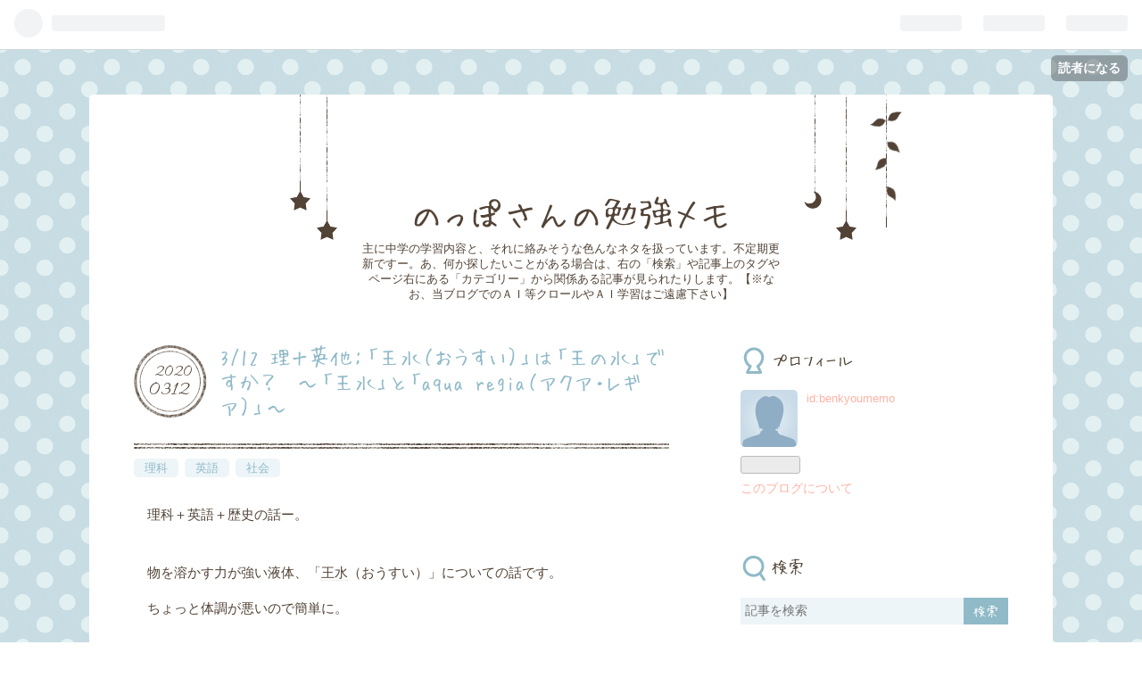

--- FILE ---
content_type: text/html; charset=utf-8
request_url: https://benkyoumemo.hatenablog.com/entry/2020/03/12/3/12_%E7%90%86%EF%BC%8B%E8%8B%B1%E4%BB%96%EF%BC%9A%E3%80%8C%E7%8E%8B%E6%B0%B4%EF%BC%88%E3%81%8A%E3%81%86%E3%81%99%E3%81%84%EF%BC%89%E3%80%8D%E3%81%AF%E3%80%8C%E7%8E%8B%E3%81%AE%E6%B0%B4%E3%80%8D
body_size: 14056
content:
<!DOCTYPE html>
<html
  lang="ja"

data-admin-domain="//blog.hatena.ne.jp"
data-admin-origin="https://blog.hatena.ne.jp"
data-author="benkyoumemo"
data-avail-langs="ja en"
data-blog="benkyoumemo.hatenablog.com"
data-blog-host="benkyoumemo.hatenablog.com"
data-blog-is-public="1"
data-blog-name="のっぽさんの勉強メモ"
data-blog-owner="benkyoumemo"
data-blog-show-ads="1"
data-blog-show-sleeping-ads=""
data-blog-uri="https://benkyoumemo.hatenablog.com/"
data-blog-uuid="6653586347146971904"
data-blogs-uri-base="https://benkyoumemo.hatenablog.com"
data-brand="hatenablog"
data-data-layer="{&quot;hatenablog&quot;:{&quot;admin&quot;:{},&quot;analytics&quot;:{&quot;brand_property_id&quot;:&quot;&quot;,&quot;measurement_id&quot;:&quot;&quot;,&quot;non_sampling_property_id&quot;:&quot;&quot;,&quot;property_id&quot;:&quot;&quot;,&quot;separated_property_id&quot;:&quot;UA-29716941-24&quot;},&quot;blog&quot;:{&quot;blog_id&quot;:&quot;6653586347146971904&quot;,&quot;content_seems_japanese&quot;:&quot;true&quot;,&quot;disable_ads&quot;:&quot;&quot;,&quot;enable_ads&quot;:&quot;true&quot;,&quot;enable_keyword_link&quot;:&quot;true&quot;,&quot;entry_show_footer_related_entries&quot;:&quot;true&quot;,&quot;force_pc_view&quot;:&quot;false&quot;,&quot;is_public&quot;:&quot;true&quot;,&quot;is_responsive_view&quot;:&quot;false&quot;,&quot;is_sleeping&quot;:&quot;false&quot;,&quot;lang&quot;:&quot;ja&quot;,&quot;name&quot;:&quot;\u306e\u3063\u307d\u3055\u3093\u306e\u52c9\u5f37\u30e1\u30e2&quot;,&quot;owner_name&quot;:&quot;benkyoumemo&quot;,&quot;uri&quot;:&quot;https://benkyoumemo.hatenablog.com/&quot;},&quot;brand&quot;:&quot;hatenablog&quot;,&quot;page_id&quot;:&quot;entry&quot;,&quot;permalink_entry&quot;:{&quot;author_name&quot;:&quot;benkyoumemo&quot;,&quot;categories&quot;:&quot;\u7406\u79d1\t\u82f1\u8a9e\t\u793e\u4f1a&quot;,&quot;character_count&quot;:1048,&quot;date&quot;:&quot;2020-03-12&quot;,&quot;entry_id&quot;:&quot;26006613534083660&quot;,&quot;first_category&quot;:&quot;\u7406\u79d1&quot;,&quot;hour&quot;:&quot;20&quot;,&quot;title&quot;:&quot;3/12 \u7406\uff0b\u82f1\u4ed6\uff1a\u300c\u738b\u6c34\uff08\u304a\u3046\u3059\u3044\uff09\u300d\u306f\u300c\u738b\u306e\u6c34\u300d\u3067\u3059\u304b\uff1f\u3000\uff5e\u300c\u738b\u6c34\u300d\u3068\u300caqua regia\uff08\u30a2\u30af\u30a2\u30fb\u30ec\u30ae\u30a2\uff09\u300d\uff5e&quot;,&quot;uri&quot;:&quot;https://benkyoumemo.hatenablog.com/entry/2020/03/12/3/12_%E7%90%86%EF%BC%8B%E8%8B%B1%E4%BB%96%EF%BC%9A%E3%80%8C%E7%8E%8B%E6%B0%B4%EF%BC%88%E3%81%8A%E3%81%86%E3%81%99%E3%81%84%EF%BC%89%E3%80%8D%E3%81%AF%E3%80%8C%E7%8E%8B%E3%81%AE%E6%B0%B4%E3%80%8D&quot;},&quot;pro&quot;:&quot;free&quot;,&quot;router_type&quot;:&quot;blogs&quot;}}"
data-device="pc"
data-dont-recommend-pro="false"
data-global-domain="https://hatena.blog"
data-globalheader-color="b"
data-globalheader-type="pc"
data-has-touch-view="1"
data-help-url="https://help.hatenablog.com"
data-page="entry"
data-parts-domain="https://hatenablog-parts.com"
data-plus-available=""
data-pro="false"
data-router-type="blogs"
data-sentry-dsn="https://03a33e4781a24cf2885099fed222b56d@sentry.io/1195218"
data-sentry-environment="production"
data-sentry-sample-rate="0.1"
data-static-domain="https://cdn.blog.st-hatena.com"
data-version="ce040fcbad0d42a5e1cae88990dad0"




  data-initial-state="{}"

  >
  <head prefix="og: http://ogp.me/ns# fb: http://ogp.me/ns/fb# article: http://ogp.me/ns/article#">

  

  

  


  
  <meta name="Hatena::Bookmark" content="nocomment"/>


  <meta name="robots" content="max-image-preview:large" />


  <meta charset="utf-8"/>
  <meta http-equiv="X-UA-Compatible" content="IE=7; IE=9; IE=10; IE=11" />
  <title>3/12 理＋英他：「王水（おうすい）」は「王の水」ですか？　～「王水」と「aqua regia（アクア・レギア）」～ - のっぽさんの勉強メモ</title>

  
  <link rel="canonical" href="https://benkyoumemo.hatenablog.com/entry/2020/03/12/3/12_%E7%90%86%EF%BC%8B%E8%8B%B1%E4%BB%96%EF%BC%9A%E3%80%8C%E7%8E%8B%E6%B0%B4%EF%BC%88%E3%81%8A%E3%81%86%E3%81%99%E3%81%84%EF%BC%89%E3%80%8D%E3%81%AF%E3%80%8C%E7%8E%8B%E3%81%AE%E6%B0%B4%E3%80%8D"/>



  

<meta itemprop="name" content="3/12 理＋英他：「王水（おうすい）」は「王の水」ですか？　～「王水」と「aqua regia（アクア・レギア）」～ - のっぽさんの勉強メモ"/>

  <meta itemprop="image" content="https://ogimage.blog.st-hatena.com/6653586347146971904/26006613534083660/1621241874"/>


  <meta property="og:title" content="3/12 理＋英他：「王水（おうすい）」は「王の水」ですか？　～「王水」と「aqua regia（アクア・レギア）」～ - のっぽさんの勉強メモ"/>
<meta property="og:type" content="article"/>
  <meta property="og:url" content="https://benkyoumemo.hatenablog.com/entry/2020/03/12/3/12_%E7%90%86%EF%BC%8B%E8%8B%B1%E4%BB%96%EF%BC%9A%E3%80%8C%E7%8E%8B%E6%B0%B4%EF%BC%88%E3%81%8A%E3%81%86%E3%81%99%E3%81%84%EF%BC%89%E3%80%8D%E3%81%AF%E3%80%8C%E7%8E%8B%E3%81%AE%E6%B0%B4%E3%80%8D"/>

  <meta property="og:image" content="https://ogimage.blog.st-hatena.com/6653586347146971904/26006613534083660/1621241874"/>

<meta property="og:image:alt" content="3/12 理＋英他：「王水（おうすい）」は「王の水」ですか？　～「王水」と「aqua regia（アクア・レギア）」～ - のっぽさんの勉強メモ"/>
    <meta property="og:description" content="理科＋英語＋歴史の話ー。 物を溶かす力が強い液体、「王水（おうすい）」についての話です。 ちょっと体調が悪いので簡単に。 （※本記事中、人名等敬称略）" />
<meta property="og:site_name" content="のっぽさんの勉強メモ"/>

  <meta property="article:published_time" content="2020-03-12T11:31:41Z" />

    <meta property="article:tag" content="理科" />
    <meta property="article:tag" content="英語" />
    <meta property="article:tag" content="社会" />
      <meta name="twitter:card"  content="summary_large_image" />
    <meta name="twitter:image" content="https://ogimage.blog.st-hatena.com/6653586347146971904/26006613534083660/1621241874" />  <meta name="twitter:title" content="3/12 理＋英他：「王水（おうすい）」は「王の水」ですか？　～「王水」と「aqua regia（アクア・レギア）」～ - のっぽさんの勉強メモ" />    <meta name="twitter:description" content="理科＋英語＋歴史の話ー。 物を溶かす力が強い液体、「王水（おうすい）」についての話です。 ちょっと体調が悪いので簡単に。 （※本記事中、人名等敬称略）" />  <meta name="twitter:app:name:iphone" content="はてなブログアプリ" />
  <meta name="twitter:app:id:iphone" content="583299321" />
  <meta name="twitter:app:url:iphone" content="hatenablog:///open?uri=https%3A%2F%2Fbenkyoumemo.hatenablog.com%2Fentry%2F2020%2F03%2F12%2F3%2F12_%25E7%2590%2586%25EF%25BC%258B%25E8%258B%25B1%25E4%25BB%2596%25EF%25BC%259A%25E3%2580%258C%25E7%258E%258B%25E6%25B0%25B4%25EF%25BC%2588%25E3%2581%258A%25E3%2581%2586%25E3%2581%2599%25E3%2581%2584%25EF%25BC%2589%25E3%2580%258D%25E3%2581%25AF%25E3%2580%258C%25E7%258E%258B%25E3%2581%25AE%25E6%25B0%25B4%25E3%2580%258D" />
  
    <meta name="description" content="理科＋英語＋歴史の話ー。 物を溶かす力が強い液体、「王水（おうすい）」についての話です。 ちょっと体調が悪いので簡単に。 （※本記事中、人名等敬称略）" />


  
<script
  id="embed-gtm-data-layer-loader"
  data-data-layer-page-specific="{&quot;hatenablog&quot;:{&quot;blogs_permalink&quot;:{&quot;has_related_entries_with_elasticsearch&quot;:&quot;true&quot;,&quot;is_author_pro&quot;:&quot;false&quot;,&quot;blog_afc_issued&quot;:&quot;false&quot;,&quot;is_blog_sleeping&quot;:&quot;false&quot;,&quot;entry_afc_issued&quot;:&quot;false&quot;}}}"
>
(function() {
  function loadDataLayer(elem, attrName) {
    if (!elem) { return {}; }
    var json = elem.getAttribute(attrName);
    if (!json) { return {}; }
    return JSON.parse(json);
  }

  var globalVariables = loadDataLayer(
    document.documentElement,
    'data-data-layer'
  );
  var pageSpecificVariables = loadDataLayer(
    document.getElementById('embed-gtm-data-layer-loader'),
    'data-data-layer-page-specific'
  );

  var variables = [globalVariables, pageSpecificVariables];

  if (!window.dataLayer) {
    window.dataLayer = [];
  }

  for (var i = 0; i < variables.length; i++) {
    window.dataLayer.push(variables[i]);
  }
})();
</script>

<!-- Google Tag Manager -->
<script>(function(w,d,s,l,i){w[l]=w[l]||[];w[l].push({'gtm.start':
new Date().getTime(),event:'gtm.js'});var f=d.getElementsByTagName(s)[0],
j=d.createElement(s),dl=l!='dataLayer'?'&l='+l:'';j.async=true;j.src=
'https://www.googletagmanager.com/gtm.js?id='+i+dl;f.parentNode.insertBefore(j,f);
})(window,document,'script','dataLayer','GTM-P4CXTW');</script>
<!-- End Google Tag Manager -->











  <link rel="shortcut icon" href="https://benkyoumemo.hatenablog.com/icon/favicon">
<link rel="apple-touch-icon" href="https://benkyoumemo.hatenablog.com/icon/touch">
<link rel="icon" sizes="192x192" href="https://benkyoumemo.hatenablog.com/icon/link">

  

<link rel="alternate" type="application/atom+xml" title="Atom" href="https://benkyoumemo.hatenablog.com/feed"/>
<link rel="alternate" type="application/rss+xml" title="RSS2.0" href="https://benkyoumemo.hatenablog.com/rss"/>

  <link rel="alternate" type="application/json+oembed" href="https://hatena.blog/oembed?url=https%3A%2F%2Fbenkyoumemo.hatenablog.com%2Fentry%2F2020%2F03%2F12%2F3%2F12_%25E7%2590%2586%25EF%25BC%258B%25E8%258B%25B1%25E4%25BB%2596%25EF%25BC%259A%25E3%2580%258C%25E7%258E%258B%25E6%25B0%25B4%25EF%25BC%2588%25E3%2581%258A%25E3%2581%2586%25E3%2581%2599%25E3%2581%2584%25EF%25BC%2589%25E3%2580%258D%25E3%2581%25AF%25E3%2580%258C%25E7%258E%258B%25E3%2581%25AE%25E6%25B0%25B4%25E3%2580%258D&amp;format=json" title="oEmbed Profile of 3/12 理＋英他：「王水（おうすい）」は「王の水」ですか？　～「王水」と「aqua regia（アクア・レギア）」～"/>
<link rel="alternate" type="text/xml+oembed" href="https://hatena.blog/oembed?url=https%3A%2F%2Fbenkyoumemo.hatenablog.com%2Fentry%2F2020%2F03%2F12%2F3%2F12_%25E7%2590%2586%25EF%25BC%258B%25E8%258B%25B1%25E4%25BB%2596%25EF%25BC%259A%25E3%2580%258C%25E7%258E%258B%25E6%25B0%25B4%25EF%25BC%2588%25E3%2581%258A%25E3%2581%2586%25E3%2581%2599%25E3%2581%2584%25EF%25BC%2589%25E3%2580%258D%25E3%2581%25AF%25E3%2580%258C%25E7%258E%258B%25E3%2581%25AE%25E6%25B0%25B4%25E3%2580%258D&amp;format=xml" title="oEmbed Profile of 3/12 理＋英他：「王水（おうすい）」は「王の水」ですか？　～「王水」と「aqua regia（アクア・レギア）」～"/>
  
  <link rel="author" href="http://www.hatena.ne.jp/benkyoumemo/">

  

  


  
    
<link rel="stylesheet" type="text/css" href="https://cdn.blog.st-hatena.com/css/blog.css?version=ce040fcbad0d42a5e1cae88990dad0"/>

    
  <link rel="stylesheet" type="text/css" href="https://usercss.blog.st-hatena.com/blog_style/6653586347146971904/dc7f80c4181fc6fbc84998ab6668808fc5c8fdc3"/>
  
  

  

  
<script> </script>

  
<style>
  div#google_afc_user,
  div.google-afc-user-container,
  div.google_afc_image,
  div.google_afc_blocklink {
      display: block !important;
  }
</style>


  
    <script src="https://cdn.pool.st-hatena.com/valve/valve.js" async></script>
<script id="test-valve-definition">
  var valve = window.valve || [];

  valve.push(function(v) {
    
    

    v.config({
      service: 'blog',
      content: {
        result: 'adtrust',
        documentIds: ["blog:entry:26006613534083660"]
      }
    });
    v.defineDFPSlot({"lazy":1,"sizes":{"mappings":[[[320,568],[[336,280],[300,250],"fluid"]],[[0,0],[[300,250]]]]},"slotId":"ad-in-entry","unit":"/4374287/blog_pc_entry_sleep_in-article"});    v.defineDFPSlot({"lazy":"","sizes":[[300,250],[336,280],[468,60],"fluid"],"slotId":"google_afc_user_container_0","unit":"/4374287/blog_user"});
    v.sealDFPSlots();
  });
</script>

  

  
    <script type="application/ld+json">{"@context":"http://schema.org","@type":"Article","dateModified":"2021-05-17T17:57:54+09:00","datePublished":"2020-03-12T20:31:41+09:00","description":"理科＋英語＋歴史の話ー。 物を溶かす力が強い液体、「王水（おうすい）」についての話です。 ちょっと体調が悪いので簡単に。 （※本記事中、人名等敬称略）","headline":"3/12 理＋英他：「王水（おうすい）」は「王の水」ですか？ ～「王水」と「aqua regia（アクア・レギア）」～","image":["https://cdn.blog.st-hatena.com/images/theme/og-image-1500.png"],"mainEntityOfPage":{"@id":"https://benkyoumemo.hatenablog.com/entry/2020/03/12/3/12_%E7%90%86%EF%BC%8B%E8%8B%B1%E4%BB%96%EF%BC%9A%E3%80%8C%E7%8E%8B%E6%B0%B4%EF%BC%88%E3%81%8A%E3%81%86%E3%81%99%E3%81%84%EF%BC%89%E3%80%8D%E3%81%AF%E3%80%8C%E7%8E%8B%E3%81%AE%E6%B0%B4%E3%80%8D","@type":"WebPage"}}</script>

  

  
</head>

  <body class="page-entry category-理科 category-英語 category-社会 globalheader-ng-enabled">
    

<div id="globalheader-container"
  data-brand="hatenablog"
  
  >
  <iframe id="globalheader" height="37" frameborder="0" allowTransparency="true"></iframe>
</div>


  
  
  
    <nav class="
      blog-controlls
      
    ">
      <div class="blog-controlls-blog-icon">
        <a href="https://benkyoumemo.hatenablog.com/">
          <img src="https://cdn.blog.st-hatena.com/images/admin/blog-icon-noimage.png" alt="のっぽさんの勉強メモ"/>
        </a>
      </div>
      <div class="blog-controlls-title">
        <a href="https://benkyoumemo.hatenablog.com/">のっぽさんの勉強メモ</a>
      </div>
      <a href="https://blog.hatena.ne.jp/benkyoumemo/benkyoumemo.hatenablog.com/subscribe?utm_medium=button&amp;utm_campaign=subscribe_blog&amp;utm_source=blogs_topright_button" class="blog-controlls-subscribe-btn test-blog-header-controlls-subscribe">
        読者になる
      </a>
    </nav>
  

  <div id="container">
    <div id="container-inner">
      <header id="blog-title" data-brand="hatenablog">
  <div id="blog-title-inner" >
    <div id="blog-title-content">
      <h1 id="title"><a href="https://benkyoumemo.hatenablog.com/">のっぽさんの勉強メモ</a></h1>
      
        <h2 id="blog-description">主に中学の学習内容と、それに絡みそうな色んなネタを扱っています。不定期更新ですー。あ、何か探したいことがある場合は、右の「検索」や記事上のタグやページ右にある「カテゴリー」から関係ある記事が見られたりします。【※なお、当ブログでのＡＩ等クロールやＡＩ学習はご遠慮下さい】</h2>
      
    </div>
  </div>
</header>

      

      
      




<div id="content" class="hfeed"
  
  >
  <div id="content-inner">
    <div id="wrapper">
      <div id="main">
        <div id="main-inner">
          

          


  


          
  
  <!-- google_ad_section_start -->
  <!-- rakuten_ad_target_begin -->
  
  
  

  

  
    
      
        <article class="entry hentry test-hentry js-entry-article date-first autopagerize_page_element chars-200 words-100 mode-hatena entry-odd" id="entry-26006613534083660" data-keyword-campaign="" data-uuid="26006613534083660" data-publication-type="entry">
  <div class="entry-inner">
    <header class="entry-header">
  
    <div class="date entry-date first">
    <a href="https://benkyoumemo.hatenablog.com/archive/2020/03/12" rel="nofollow">
      <time datetime="2020-03-12T11:31:41Z" title="2020-03-12T11:31:41Z">
        <span class="date-year">2020</span><span class="hyphen">-</span><span class="date-month">03</span><span class="hyphen">-</span><span class="date-day">12</span>
      </time>
    </a>
      </div>
  <h1 class="entry-title">
  <a href="https://benkyoumemo.hatenablog.com/entry/2020/03/12/3/12_%E7%90%86%EF%BC%8B%E8%8B%B1%E4%BB%96%EF%BC%9A%E3%80%8C%E7%8E%8B%E6%B0%B4%EF%BC%88%E3%81%8A%E3%81%86%E3%81%99%E3%81%84%EF%BC%89%E3%80%8D%E3%81%AF%E3%80%8C%E7%8E%8B%E3%81%AE%E6%B0%B4%E3%80%8D" class="entry-title-link bookmark">3/12 理＋英他：「王水（おうすい）」は「王の水」ですか？　～「王水」と「aqua regia（アクア・レギア）」～</a>
</h1>

  
  

  <div class="entry-categories categories">
    
    <a href="https://benkyoumemo.hatenablog.com/archive/category/%E7%90%86%E7%A7%91" class="entry-category-link category-理科">理科</a>
    
    <a href="https://benkyoumemo.hatenablog.com/archive/category/%E8%8B%B1%E8%AA%9E" class="entry-category-link category-英語">英語</a>
    
    <a href="https://benkyoumemo.hatenablog.com/archive/category/%E7%A4%BE%E4%BC%9A" class="entry-category-link category-社会">社会</a>
    
  </div>


  

  

</header>

    


    <div class="entry-content hatenablog-entry">
  
    <p>　理科＋英語＋歴史の話ー。</p><br />
<p>　物を溶かす力が強い液体、「<a class="keyword" href="http://d.hatena.ne.jp/keyword/%B2%A6%BF%E5">王水</a>（おうすい）」についての話です。</p><p>　ちょっと体調が悪いので簡単に。</p><br />
<p>　（※本記事中、人名等敬称略）</p><p>　前置き。<br />
　辞書を調べていたら、<br />
　「<a class="keyword" href="http://d.hatena.ne.jp/keyword/%B2%A6%BF%E5">王水</a>（おうすい）」という物の訳語が「aqua regia（アクア・レギア）」となっているのを見つけたので、その話を、</p><p>※</p><p>　まず「<a class="keyword" href="http://d.hatena.ne.jp/keyword/%B2%A6%BF%E5">王水</a>（おうすい）」とはざっくり言うと、<br />
　濃い塩酸（えんさん）と濃い硝酸（しょうさん）を３：１の体積比（たいせきひ）で混ぜてできる液体のことですね。</p><p>　金属（きんぞく）の中でも、金（きん）や白金（はっきん）は普通の酸（さん）には溶けないらしいのですが、<br />
　<a class="keyword" href="http://d.hatena.ne.jp/keyword/%B2%A6%BF%E5">王水</a>はそれらも溶かすことができるらしいです。強力ですね。</p><br />
<p>　<a class="keyword" href="http://d.hatena.ne.jp/keyword/Wikipedia">Wikipedia</a>によれば、<a class="keyword" href="http://d.hatena.ne.jp/keyword/%B2%A6%BF%E5">王水</a>は昔から知られており、<a class="keyword" href="http://d.hatena.ne.jp/keyword/%CF%A3%B6%E2%BD%D1">錬金術</a>師（れんきんじゅつし）が名前を付けたようです。<br />
　例えば<a class="keyword" href="http://d.hatena.ne.jp/keyword/%A5%A4%A5%B9%A5%E9%A5%E0">イスラム</a>の<a class="keyword" href="http://d.hatena.ne.jp/keyword/%CF%A3%B6%E2%BD%D1">錬金術</a>師「アル・ラーズィー」（854年 - 925年）などの<a class="keyword" href="http://d.hatena.ne.jp/keyword/%CF%A3%B6%E2%BD%D1">錬金術</a>師の方が、本などで言及していたようですね。</p><br />
<p>　で、時は経って1789年、「アントワーヌ・ラヴォアジエ」というフランスの科学者の方が、<br />
　この液体（<a class="keyword" href="http://d.hatena.ne.jp/keyword/%B2%A6%BF%E5">王水</a>）を「aqua regia（アクア・レギア）」と（改めて？）名付けたそうです。<br />
　日本語の「<a class="keyword" href="http://d.hatena.ne.jp/keyword/%B2%A6%BF%E5">王水</a>（おうすい）」はこの「aqua regia」の訳語みたいですね。<br />
　元の名前も日本語もカッコいい感じがします。</p><br />
<p>※</p><p>　ちなみに、<a class="keyword" href="http://d.hatena.ne.jp/keyword/%B2%A6%BF%E5">王水</a>は日本では「<a class="keyword" href="http://d.hatena.ne.jp/keyword/%B7%E0%CA%AA">劇物</a>（げきぶつ）」扱いとなって取り締まられているようです。<br />
　（「<a class="keyword" href="http://d.hatena.ne.jp/keyword/%C6%C7%CA%AA%B5%DA%A4%D3%B7%E0%CA%AA%BC%E8%C4%F9%CB%A1">毒物及び劇物取締法</a>」に引っかかるらしいです）<br />
　それだけ危ないものってことですね。</p><br />
<p>　まあ「名前がカッコいい！」からといって「<a class="keyword" href="http://d.hatena.ne.jp/keyword/%B2%A6%BF%E5">王水</a>」は作れない気もしますが、<br />
　<a class="keyword" href="http://d.hatena.ne.jp/keyword/%A5%E9%A5%CE%A5%D9">ラノベ</a>の「<a class="keyword" href="http://d.hatena.ne.jp/keyword/%B0%DB%C0%A4%B3%A6">異世界</a>もの」作品では、時に「チート」というすごい能力が身に付いたりもします。<br />
　つまり、危ないものも作れてしまうかもしれないわけで。</p><br />
<p>　もしあなたが<a class="keyword" href="http://d.hatena.ne.jp/keyword/%B0%DB%C0%A4%B3%A6">異世界</a>に行った時には、「<a class="keyword" href="http://d.hatena.ne.jp/keyword/%B2%A6%BF%E5">王水</a>」や「aqua regia」には注意した方がいいかもしれませんね。</p><br />
<br />
<p>　まあそんな感じで～。</p><br />
<br />
<p>◆用語集<br />
・<a class="keyword" href="http://d.hatena.ne.jp/keyword/%B2%A6%BF%E5">王水</a>（おうすい）：<br />
　関連用語：「水（みず）」<a href="#f-34305cfc" name="fn-34305cfc" title="「水（みず）」については
[https://benkyoumemo.hatenablog.com/entry/2015/12/16/12/16_%E5%9C%B0%E7%90%86%EF%BC%9A%E9%83%BD%E5%B8%82%E9%81%8B%E5%96%B6%E3%82%B2%E3%83%BC%E3%83%A0%EF%BC%8F%E3%80%8C%E6%B0%B4%E3%80%8D%E7%B7%A8%E3%81%A7%E3%81%99%E3%82%88%E3%80%81%E5%B8%82%E9%95%B7:title]
を参照。">*1</a></p><br />
<p><iframe src="https://hatenablog-parts.com/embed?url=https%3A%2F%2Fbenkyoumemo.hatenablog.com%2Fentry%2F2020%2F02%2F23%2F2%2F23_%25E7%2590%2586%25EF%25BC%258B%25E8%258B%25B1%25E4%25BB%2596%25EF%25BC%259A%25E3%2580%258C%25E3%2583%2592%25E3%2583%25A5%25E3%2583%25BC%25E3%2582%25BA%25EF%25BC%2588fuse%25EF%25BC%2589%25E3%2580%258D%25E3%2581%25A8%25E8%25A8%2580%25E3%2581%2588%25E3%2581%25B0%25E3%2580%258C%25E5%25B0%258E%25E7%2581%25AB" title="2/23 理＋英他：「ヒューズ（fuse）」と言えば「導火線（どうかせん）」ですか？　 - のっぽさんの勉強メモ" class="embed-card embed-blogcard" scrolling="no" frameborder="0" style="display: block; width: 100%; height: 190px; max-width: 500px; margin: 10px 0px;"></iframe><cite class="hatena-citation"><a href="https://benkyoumemo.hatenablog.com/entry/2020/02/23/2/23_%E7%90%86%EF%BC%8B%E8%8B%B1%E4%BB%96%EF%BC%9A%E3%80%8C%E3%83%92%E3%83%A5%E3%83%BC%E3%82%BA%EF%BC%88fuse%EF%BC%89%E3%80%8D%E3%81%A8%E8%A8%80%E3%81%88%E3%81%B0%E3%80%8C%E5%B0%8E%E7%81%AB">benkyoumemo.hatenablog.com</a></cite></p><p><iframe src="https://hatenablog-parts.com/embed?url=https%3A%2F%2Fbenkyoumemo.hatenablog.com%2Fentry%2F2019%2F07%2F28%2F7%2F28_%25E7%2590%2586%25EF%25BC%258B%25E6%25AD%25B4%25E4%25BB%2596%25EF%25BC%259A%25E3%2580%258C%25E5%25A5%25B3%25E7%25A5%259E%25EF%25BC%2588%25E3%2582%2581%25E3%2581%258C%25E3%2581%25BF%25EF%25BC%2589%25E3%2580%258D%25E3%2581%25AF%25E3%2580%258C%25E3%2582%25B5%25E3%2583%25B3%25E3%2582%25B0%25E3%2583%25A9%25E3%2582%25B9" title="7/28 理＋歴他：「女神（めがみ）」は「サングラス」を作りますか？　～元素「セリウム」と女神「ケレース」の話～ - のっぽさんの勉強メモ" class="embed-card embed-blogcard" scrolling="no" frameborder="0" style="display: block; width: 100%; height: 190px; max-width: 500px; margin: 10px 0px;"></iframe><cite class="hatena-citation"><a href="https://benkyoumemo.hatenablog.com/entry/2019/07/28/7/28_%E7%90%86%EF%BC%8B%E6%AD%B4%E4%BB%96%EF%BC%9A%E3%80%8C%E5%A5%B3%E7%A5%9E%EF%BC%88%E3%82%81%E3%81%8C%E3%81%BF%EF%BC%89%E3%80%8D%E3%81%AF%E3%80%8C%E3%82%B5%E3%83%B3%E3%82%B0%E3%83%A9%E3%82%B9">benkyoumemo.hatenablog.com</a></cite></p><p><iframe src="https://hatenablog-parts.com/embed?url=https%3A%2F%2Fbenkyoumemo.hatenablog.com%2Fentry%2F2018%2F12%2F30%2F12%2F30_%25E7%2590%2586%25EF%25BC%258B%25E8%258B%25B1%25EF%25BC%259A%25E3%2580%258C%25EF%25BC%25A2%25EF%25BC%25B4%25EF%25BC%25A2%25E6%25BA%25B6%25E6%25B6%25B2%25E3%2580%258D%25E3%2581%25AE%25E3%2580%258C%25EF%25BC%25A2%25EF%25BC%25B4%25EF%25BC%25A2%25EF%25BC%2588%25E3%2583%2593%25E3%2583%25BC%25E3%2583%2586%25E3%2582%25A3" title="12/30 理＋英：「ＢＴＢ溶液」の「ＢＴＢ（ビーティービー）」って何だ？という話　～ブロモチモールブルー～ - のっぽさんの勉強メモ" class="embed-card embed-blogcard" scrolling="no" frameborder="0" style="display: block; width: 100%; height: 190px; max-width: 500px; margin: 10px 0px;"></iframe><cite class="hatena-citation"><a href="https://benkyoumemo.hatenablog.com/entry/2018/12/30/12/30_%E7%90%86%EF%BC%8B%E8%8B%B1%EF%BC%9A%E3%80%8C%EF%BC%A2%EF%BC%B4%EF%BC%A2%E6%BA%B6%E6%B6%B2%E3%80%8D%E3%81%AE%E3%80%8C%EF%BC%A2%EF%BC%B4%EF%BC%A2%EF%BC%88%E3%83%93%E3%83%BC%E3%83%86%E3%82%A3">benkyoumemo.hatenablog.com</a></cite></p><p><iframe src="https://hatenablog-parts.com/embed?url=https%3A%2F%2Fbenkyoumemo.hatenablog.com%2Fentry%2F2017%2F09%2F27%2F9%2F27_%25E7%2590%2586%25EF%25BC%258B%25E7%25A4%25BE%25EF%25BC%259A%25E4%25BB%258A%25E3%2581%25A8%25E6%2598%2594%25E3%2581%25AE%25E3%2580%258C%25E6%25B0%25B4%25E9%258A%2580%25EF%25BC%2588%25E3%2581%2599%25E3%2581%2584%25E3%2581%258E%25E3%2582%2593%25EF%25BC%2589%25E3%2580%258D%25E3%2581%25AE%25E8%25A9%25B1_%25EF%25BD%259E" title="9/27 理＋社：今と昔の「水銀（すいぎん）」の話　～「水俣病（みなまたびょう）」と「錬金術（れんきんじゅつ）」～ - のっぽさんの勉強メモ" class="embed-card embed-blogcard" scrolling="no" frameborder="0" style="display: block; width: 100%; height: 190px; max-width: 500px; margin: 10px 0px;"></iframe><cite class="hatena-citation"><a href="https://benkyoumemo.hatenablog.com/entry/2017/09/27/9/27_%E7%90%86%EF%BC%8B%E7%A4%BE%EF%BC%9A%E4%BB%8A%E3%81%A8%E6%98%94%E3%81%AE%E3%80%8C%E6%B0%B4%E9%8A%80%EF%BC%88%E3%81%99%E3%81%84%E3%81%8E%E3%82%93%EF%BC%89%E3%80%8D%E3%81%AE%E8%A9%B1_%EF%BD%9E">benkyoumemo.hatenablog.com</a></cite></p>
<div class="footnote">
<p class="footnote"><a href="#fn-34305cfc" name="f-34305cfc" class="footnote-number">*1</a><span class="footnote-delimiter">:</span><span class="footnote-text">「水（みず）」については
<a href="https://benkyoumemo.hatenablog.com/entry/2015/12/16/12/16_%E5%9C%B0%E7%90%86%EF%BC%9A%E9%83%BD%E5%B8%82%E9%81%8B%E5%96%B6%E3%82%B2%E3%83%BC%E3%83%A0%EF%BC%8F%E3%80%8C%E6%B0%B4%E3%80%8D%E7%B7%A8%E3%81%A7%E3%81%99%E3%82%88%E3%80%81%E5%B8%82%E9%95%B7">12/16 &#x5730;&#x7406;&#xFF1A;&#x90FD;&#x5E02;&#x904B;&#x55B6;&#x30B2;&#x30FC;&#x30E0;&#xFF0F;&#x300C;&#x6C34;&#xFF08;&#x307F;&#x305A;&#xFF09;&#x300D;&#x7DE8;&#x3067;&#x3059;&#x3088;&#x3001;&#x5E02;&#x9577;&#xFF08;&#x3057;&#x3061;&#x3087;&#x3046;&#xFF09;&#xFF01; - &#x306E;&#x3063;&#x307D;&#x3055;&#x3093;&#x306E;&#x52C9;&#x5F37;&#x30E1;&#x30E2;</a>
を参照。</span></p>
</div>
    
    




    

  
</div>

    
  <footer class="entry-footer">
    
    <div class="entry-tags-wrapper">
  <div class="entry-tags">  </div>
</div>

    <p class="entry-footer-section track-inview-by-gtm" data-gtm-track-json="{&quot;area&quot;: &quot;finish_reading&quot;}">
  <span class="author vcard"><span class="fn" data-load-nickname="1" data-user-name="benkyoumemo" >benkyoumemo</span></span>
  <span class="entry-footer-time"><a href="https://benkyoumemo.hatenablog.com/entry/2020/03/12/3/12_%E7%90%86%EF%BC%8B%E8%8B%B1%E4%BB%96%EF%BC%9A%E3%80%8C%E7%8E%8B%E6%B0%B4%EF%BC%88%E3%81%8A%E3%81%86%E3%81%99%E3%81%84%EF%BC%89%E3%80%8D%E3%81%AF%E3%80%8C%E7%8E%8B%E3%81%AE%E6%B0%B4%E3%80%8D"><time data-relative datetime="2020-03-12T11:31:41Z" title="2020-03-12T11:31:41Z" class="updated">2020-03-12 20:31</time></a></span>
  
  
  
    <span class="
      entry-footer-subscribe
      
    " data-test-blog-controlls-subscribe>
      <a href="https://blog.hatena.ne.jp/benkyoumemo/benkyoumemo.hatenablog.com/subscribe?utm_source=blogs_entry_footer&amp;utm_campaign=subscribe_blog&amp;utm_medium=button">
        読者になる
      </a>
    </span>
  
</p>

    
  <div
    class="hatena-star-container"
    data-hatena-star-container
    data-hatena-star-url="https://benkyoumemo.hatenablog.com/entry/2020/03/12/3/12_%E7%90%86%EF%BC%8B%E8%8B%B1%E4%BB%96%EF%BC%9A%E3%80%8C%E7%8E%8B%E6%B0%B4%EF%BC%88%E3%81%8A%E3%81%86%E3%81%99%E3%81%84%EF%BC%89%E3%80%8D%E3%81%AF%E3%80%8C%E7%8E%8B%E3%81%AE%E6%B0%B4%E3%80%8D"
    data-hatena-star-title="3/12 理＋英他：「王水（おうすい）」は「王の水」ですか？　～「王水」と「aqua regia（アクア・レギア）」～"
    data-hatena-star-variant="profile-icon"
    data-hatena-star-profile-url-template="https://blog.hatena.ne.jp/{username}/"
  ></div>


    
<div class="social-buttons">
  
  
    <div class="social-button-item">
      <a href="https://b.hatena.ne.jp/entry/s/benkyoumemo.hatenablog.com/entry/2020/03/12/3/12_%E7%90%86%EF%BC%8B%E8%8B%B1%E4%BB%96%EF%BC%9A%E3%80%8C%E7%8E%8B%E6%B0%B4%EF%BC%88%E3%81%8A%E3%81%86%E3%81%99%E3%81%84%EF%BC%89%E3%80%8D%E3%81%AF%E3%80%8C%E7%8E%8B%E3%81%AE%E6%B0%B4%E3%80%8D" class="hatena-bookmark-button" data-hatena-bookmark-url="https://benkyoumemo.hatenablog.com/entry/2020/03/12/3/12_%E7%90%86%EF%BC%8B%E8%8B%B1%E4%BB%96%EF%BC%9A%E3%80%8C%E7%8E%8B%E6%B0%B4%EF%BC%88%E3%81%8A%E3%81%86%E3%81%99%E3%81%84%EF%BC%89%E3%80%8D%E3%81%AF%E3%80%8C%E7%8E%8B%E3%81%AE%E6%B0%B4%E3%80%8D" data-hatena-bookmark-layout="vertical-balloon" data-hatena-bookmark-lang="ja" title="この記事をはてなブックマークに追加"><img src="https://b.st-hatena.com/images/entry-button/button-only.gif" alt="この記事をはてなブックマークに追加" width="20" height="20" style="border: none;" /></a>
    </div>
  
  
    <div class="social-button-item">
      <div class="fb-share-button" data-layout="box_count" data-href="https://benkyoumemo.hatenablog.com/entry/2020/03/12/3/12_%E7%90%86%EF%BC%8B%E8%8B%B1%E4%BB%96%EF%BC%9A%E3%80%8C%E7%8E%8B%E6%B0%B4%EF%BC%88%E3%81%8A%E3%81%86%E3%81%99%E3%81%84%EF%BC%89%E3%80%8D%E3%81%AF%E3%80%8C%E7%8E%8B%E3%81%AE%E6%B0%B4%E3%80%8D"></div>
    </div>
  
  
    
    
    <div class="social-button-item">
      <a
          class="entry-share-button entry-share-button-twitter test-share-button-twitter"
          href="https://x.com/intent/tweet?text=3%2F12+%E7%90%86%EF%BC%8B%E8%8B%B1%E4%BB%96%EF%BC%9A%E3%80%8C%E7%8E%8B%E6%B0%B4%EF%BC%88%E3%81%8A%E3%81%86%E3%81%99%E3%81%84%EF%BC%89%E3%80%8D%E3%81%AF%E3%80%8C%E7%8E%8B%E3%81%AE%E6%B0%B4%E3%80%8D%E3%81%A7%E3%81%99%E3%81%8B%EF%BC%9F%E3%80%80%EF%BD%9E%E3%80%8C%E7%8E%8B%E6%B0%B4%E3%80%8D%E3%81%A8%E3%80%8Caqua+regia%EF%BC%88%E3%82%A2%E3%82%AF%E3%82%A2%E3%83%BB%E3%83%AC%E3%82%AE%E3%82%A2%EF%BC%89%E3%80%8D%EF%BD%9E+-+%E3%81%AE%E3%81%A3%E3%81%BD%E3%81%95%E3%82%93%E3%81%AE%E5%8B%89%E5%BC%B7%E3%83%A1%E3%83%A2&amp;url=https%3A%2F%2Fbenkyoumemo.hatenablog.com%2Fentry%2F2020%2F03%2F12%2F3%2F12_%25E7%2590%2586%25EF%25BC%258B%25E8%258B%25B1%25E4%25BB%2596%25EF%25BC%259A%25E3%2580%258C%25E7%258E%258B%25E6%25B0%25B4%25EF%25BC%2588%25E3%2581%258A%25E3%2581%2586%25E3%2581%2599%25E3%2581%2584%25EF%25BC%2589%25E3%2580%258D%25E3%2581%25AF%25E3%2580%258C%25E7%258E%258B%25E3%2581%25AE%25E6%25B0%25B4%25E3%2580%258D"
          title="X（Twitter）で投稿する"
        ></a>
    </div>
  
  
  
  
  
  
</div>

    
  
  
    
    <div class="google-afc-image test-google-rectangle-ads">      
      
      <div id="google_afc_user_container_0" class="google-afc-user-container google_afc_blocklink2_5 google_afc_boder" data-test-unit="/4374287/blog_user"></div>
      
        <a href="http://blog.hatena.ne.jp/guide/pro" class="open-pro-modal" data-guide-pro-modal-ad-url="https://hatena.blog/guide/pro/modal/ad">広告を非表示にする</a>
      
    </div>
  
  


    <div class="customized-footer">
      

        

          <div class="entry-footer-modules" id="entry-footer-secondary-modules">      
<div class="hatena-module hatena-module-related-entries" >
      
  <!-- Hatena-Epic-has-related-entries-with-elasticsearch:true -->
  <div class="hatena-module-title">
    関連記事
  </div>
  <div class="hatena-module-body">
    <ul class="related-entries hatena-urllist urllist-with-thumbnails">
  
  
    
    <li class="urllist-item related-entries-item">
      <div class="urllist-item-inner related-entries-item-inner">
        
          
                      <div class="urllist-date-link related-entries-date-link">
  <a href="https://benkyoumemo.hatenablog.com/archive/2025/05/01" rel="nofollow">
    <time datetime="2025-05-01T12:49:35Z" title="2025年5月1日">
      2025-05-01
    </time>
  </a>
</div>

          <a href="https://benkyoumemo.hatenablog.com/entry/2025/05/01/5/1_%E5%9B%BD%EF%BC%8B%E7%90%86%E4%BB%96%EF%BC%9A%E3%80%8C%E5%8D%91%E3%81%97%E3%81%84%EF%BC%88%E3%81%84%E3%82%84%E3%81%97%E3%81%84%EF%BC%89%E3%80%8D%E3%82%82%E3%81%AE%E3%82%82%E3%80%81%E3%80%8C" class="urllist-title-link related-entries-title-link  urllist-title related-entries-title">5/1 国＋理他：「卑しい（いやしい）」ものも、「尊い（とうとい）」ですか？ ～「卑金属（ひきんぞく…</a>




          
          

                      <div class="urllist-entry-body related-entries-entry-body">国語＋理科＋社会＋こころの話ー。 地位（ちい）などが低いこと…</div>
      </div>
    </li>
  
    
    <li class="urllist-item related-entries-item">
      <div class="urllist-item-inner related-entries-item-inner">
        
          
                      <div class="urllist-date-link related-entries-date-link">
  <a href="https://benkyoumemo.hatenablog.com/archive/2022/03/22" rel="nofollow">
    <time datetime="2022-03-22T09:48:43Z" title="2022年3月22日">
      2022-03-22
    </time>
  </a>
</div>

          <a href="https://benkyoumemo.hatenablog.com/entry/2022/03/22/3/22_%E7%90%86%EF%BC%8B%E8%8B%B1%E4%BB%96%EF%BC%9A%E6%99%82%E3%81%AB%E3%81%AF%E3%80%8C%E3%83%87%E3%82%A3%E3%82%B9%E3%82%8B%E3%80%8D%E3%81%93%E3%81%A8%E3%82%82%E5%BF%85%E8%A6%81%E3%81%A7%E3%81%99" class="urllist-title-link related-entries-title-link  urllist-title related-entries-title">3/22 理＋英他：時には「ディスる」ことも必要ですか？ ～「消毒（しょうどく）／disinfect…</a>




          
          

                      <div class="urllist-entry-body related-entries-entry-body">理科＋英語＋こころの話ー。 「人の悪口をドンドン言っていこう…</div>
      </div>
    </li>
  
    
    <li class="urllist-item related-entries-item">
      <div class="urllist-item-inner related-entries-item-inner">
        
          
                      <div class="urllist-date-link related-entries-date-link">
  <a href="https://benkyoumemo.hatenablog.com/archive/2022/01/13" rel="nofollow">
    <time datetime="2022-01-13T10:14:49Z" title="2022年1月13日">
      2022-01-13
    </time>
  </a>
</div>

          <a href="https://benkyoumemo.hatenablog.com/entry/2022/01/13/1/13_%E3%82%B2%E3%83%BC%E3%83%A0%EF%BC%8B%E8%8B%B1%E4%BB%96%EF%BC%9A%E3%80%8C%E6%9C%A8%EF%BC%88%E3%81%8D%EF%BC%89%E3%80%8D%E3%82%92%E3%80%8C%E3%82%BF%E3%83%83%E3%83%97%E3%80%8D%E3%81%97%E3%81%9F" class="urllist-title-link related-entries-title-link  urllist-title related-entries-title">1/13 ゲーム＋英他：「木（き）」を「タップ」したら「アイテム」が取れる？ ～「tap（タップ）／…</a>




          
          

                      <div class="urllist-entry-body related-entries-entry-body">【当ブログ、計42万アクセスを達成しました！皆さまいつもあり…</div>
      </div>
    </li>
  
    
    <li class="urllist-item related-entries-item">
      <div class="urllist-item-inner related-entries-item-inner">
        
          
                      <div class="urllist-date-link related-entries-date-link">
  <a href="https://benkyoumemo.hatenablog.com/archive/2021/11/30" rel="nofollow">
    <time datetime="2021-11-30T11:34:56Z" title="2021年11月30日">
      2021-11-30
    </time>
  </a>
</div>

          <a href="https://benkyoumemo.hatenablog.com/entry/2021/11/30/11/30_%E7%94%9F%EF%BC%8B%E7%90%86%E4%BB%96%EF%BC%9A%E3%80%8C%E3%83%AC%E3%83%88%E3%83%AB%E3%83%88%E3%80%8D%E3%81%A8%E3%81%84%E3%81%88%E3%81%B0%E3%80%8C%E9%8C%AC%E9%87%91%E8%A1%93%EF%BC%88%E3%82%8C" class="urllist-title-link related-entries-title-link  urllist-title related-entries-title">11/30 生＋理他：「レトルト」といえば「錬金術（れんきんじゅつ）」ですか？ ～「レトルト食品」と…</a>




          
          

                      <div class="urllist-entry-body related-entries-entry-body">【当ブログ、６周年を迎えました。皆さまいつもありがとうござ…</div>
      </div>
    </li>
  
    
    <li class="urllist-item related-entries-item">
      <div class="urllist-item-inner related-entries-item-inner">
        
          
                      <div class="urllist-date-link related-entries-date-link">
  <a href="https://benkyoumemo.hatenablog.com/archive/2017/10/26" rel="nofollow">
    <time datetime="2017-10-26T08:52:20Z" title="2017年10月26日">
      2017-10-26
    </time>
  </a>
</div>

          <a href="https://benkyoumemo.hatenablog.com/entry/2017/10/26/10/26_%E7%A4%BE%EF%BC%8B%E8%8B%B1%EF%BC%9A%E3%80%8C%E6%A0%BD%E5%9F%B9%E6%BC%81%E6%A5%AD%EF%BC%88%E3%81%95%E3%81%84%E3%81%B0%E3%81%84%E3%81%8E%E3%82%87%E3%81%8E%E3%82%87%E3%81%86%EF%BC%89%E3%80%8D" class="urllist-title-link related-entries-title-link  urllist-title related-entries-title">10/26 社＋英：「栽培漁業（さいばいぎょぎょう）」は「水の文化」ですか？ ～「aqua cult…</a>




          
          

                      <div class="urllist-entry-body related-entries-entry-body">社会＋英語の話ー。 「栽培漁業（さいばいぎょぎょう）」という…</div>
      </div>
    </li>
  
</ul>

  </div>
</div>
  </div>
        

      
    </div>
    

  </footer>

  </div>
</article>

      
      
    
  

  
  <!-- rakuten_ad_target_end -->
  <!-- google_ad_section_end -->
  
  
  
  <div class="pager pager-permalink permalink">
    
      
      <span class="pager-prev">
        <a href="https://benkyoumemo.hatenablog.com/entry/2020/03/13/3/13_%E8%8B%B1%E8%AA%9E%EF%BC%9A%E3%80%8C%E8%B6%A3%E5%91%B3%EF%BC%88%E3%81%97%E3%82%85%E3%81%BF%EF%BC%89%E3%80%8D%E3%81%AB%E9%96%A2%E3%82%8F%E3%82%8B%E8%8B%B1%E8%AA%9E%EF%BC%97%E3%81%A4%EF%BC%8B" rel="prev">
          <span class="pager-arrow">&laquo; </span>
          3/13 英語：「趣味（しゅみ）」に関わる英…
        </a>
      </span>
    
    
      
      <span class="pager-next">
        <a href="https://benkyoumemo.hatenablog.com/entry/2020/03/11/3/11_%E7%A4%BE%EF%BC%8B%E3%81%93%E3%81%93%E3%82%8D%EF%BC%9A%E3%80%8C%E5%93%81%E5%88%87%E3%82%8C%EF%BC%88%E3%81%97%E3%81%AA%E3%81%8E%E3%82%8C%EF%BC%89%E3%80%8D%E3%81%AE%E8%A8%98%E6%86%B6%EF%BC%88" rel="next">
          3/11 社＋こころ：「品切れ（しなぎれ）」…
          <span class="pager-arrow"> &raquo;</span>
        </a>
      </span>
    
  </div>


  



        </div>
      </div>

      <aside id="box1">
  <div id="box1-inner">
  </div>
</aside>

    </div><!-- #wrapper -->

    
<aside id="box2">
  
  <div id="box2-inner">
    
      

<div class="hatena-module hatena-module-profile">
  <div class="hatena-module-title">
    プロフィール
  </div>
  <div class="hatena-module-body">
    
    <a href="https://benkyoumemo.hatenablog.com/about" class="profile-icon-link">
      <img src="https://cdn.profile-image.st-hatena.com/users/benkyoumemo/profile.png"
      alt="id:benkyoumemo" class="profile-icon" />
    </a>
    

    
    <span class="id">
      <a href="https://benkyoumemo.hatenablog.com/about" class="hatena-id-link"><span data-load-nickname="1" data-user-name="benkyoumemo">id:benkyoumemo</span></a>
      
  
  


    </span>
    

    

    

    
      <div class="hatena-follow-button-box btn-subscribe js-hatena-follow-button-box"
  
  >

  <a href="#" class="hatena-follow-button js-hatena-follow-button">
    <span class="subscribing">
      <span class="foreground">読者です</span>
      <span class="background">読者をやめる</span>
    </span>
    <span class="unsubscribing" data-track-name="profile-widget-subscribe-button" data-track-once>
      <span class="foreground">読者になる</span>
      <span class="background">読者になる</span>
    </span>
  </a>
  <div class="subscription-count-box js-subscription-count-box">
    <i></i>
    <u></u>
    <span class="subscription-count js-subscription-count">
    </span>
  </div>
</div>

    

    

    <div class="profile-about">
      <a href="https://benkyoumemo.hatenablog.com/about">このブログについて</a>
    </div>

  </div>
</div>

    
      <div class="hatena-module hatena-module-search-box">
  <div class="hatena-module-title">
    検索
  </div>
  <div class="hatena-module-body">
    <form class="search-form" role="search" action="https://benkyoumemo.hatenablog.com/search" method="get">
  <input type="text" name="q" class="search-module-input" value="" placeholder="記事を検索" required>
  <input type="submit" value="検索" class="search-module-button" />
</form>

  </div>
</div>

    
      <div class="hatena-module hatena-module-recent-entries ">
  <div class="hatena-module-title">
    <a href="https://benkyoumemo.hatenablog.com/archive">
      最新記事
    </a>
  </div>
  <div class="hatena-module-body">
    <ul class="recent-entries hatena-urllist ">
  
  
    
    <li class="urllist-item recent-entries-item">
      <div class="urllist-item-inner recent-entries-item-inner">
        
          
          
          <a href="https://benkyoumemo.hatenablog.com/entry/2026/01/17/1/17_%E3%81%93%E3%81%93%E3%82%8D%EF%BC%8B%E8%8B%B1%E4%BB%96%EF%BC%9A%E3%81%82%E3%81%AE%E4%BA%BA%E3%81%AF%E3%80%8C%E7%BE%A8%E6%9C%9B%EF%BC%88%E3%81%9B%E3%82%93%E3%81%BC%E3%81%86%EF%BC%89%E3%80%8D" class="urllist-title-link recent-entries-title-link  urllist-title recent-entries-title">1/17 こころ＋英他：あの人は「羨望（せんぼう）」になりますか？　～「羨望／envy」と「羨望の的（まと）になる／be the envy of」の話～</a>




          
          

                </div>
    </li>
  
    
    <li class="urllist-item recent-entries-item">
      <div class="urllist-item-inner recent-entries-item-inner">
        
          
          
          <a href="https://benkyoumemo.hatenablog.com/entry/2026/01/16/1/16_%E7%94%9F%EF%BC%8B%E8%AB%B8%E5%A4%96%E4%BB%96%EF%BC%9A%E3%80%8C%E7%A7%98%E5%AF%86%EF%BC%88%E3%81%B2%E3%81%BF%E3%81%A4%EF%BC%89%E3%80%8D%E3%82%92%E8%A1%A8%E3%81%99%E5%A4%96%E5%9B%BD%E8%AA%9E" class="urllist-title-link recent-entries-title-link  urllist-title recent-entries-title">1/16 生＋諸外他：「秘密（ひみつ）」を表す外国語７つ＋α！　～今週の外国語セブン～</a>




          
          

                </div>
    </li>
  
    
    <li class="urllist-item recent-entries-item">
      <div class="urllist-item-inner recent-entries-item-inner">
        
          
          
          <a href="https://benkyoumemo.hatenablog.com/entry/2026/01/15/1/15_%E5%9B%BD%E8%AA%9E%EF%BC%9A%E3%80%8C%E3%81%AA%E3%82%8B%E3%81%B9%E3%81%8F%E3%80%8D%E3%82%92%E3%80%8C%E3%81%AA%E3%82%8B%E3%81%B9%E3%81%8F%E3%80%8D%E6%BC%A2%E5%AD%97%EF%BC%88%E3%81%8B%E3%82%93" class="urllist-title-link recent-entries-title-link  urllist-title recent-entries-title">1/15 国語：「なるべく」を「なるべく」漢字（かんじ）で書けますか？　～「なるべく（成る可く）」や「可く（べく）」の話～</a>




          
          

                </div>
    </li>
  
    
    <li class="urllist-item recent-entries-item">
      <div class="urllist-item-inner recent-entries-item-inner">
        
          
          
          <a href="https://benkyoumemo.hatenablog.com/entry/2026/01/14/1/14_%E5%9B%BD%EF%BC%8B%E8%8B%B1%E4%BB%96%EF%BC%9A%E3%80%8C%E6%88%90%E5%9B%A0%EF%BC%88%E3%81%9B%E3%81%84%E3%81%84%E3%82%93%EF%BC%89%E3%80%8D%E3%81%A7%E3%83%86%E3%83%B3%E3%82%B7%E3%83%A7%E3%83%B3" class="urllist-title-link recent-entries-title-link  urllist-title recent-entries-title">1/14 国＋英他：「成因（せいいん）」でテンションは上がりますか？　～「成因／origin（オリジン）」と、ヒーローの「オリジン／誕生秘話」の話～</a>




          
          

                </div>
    </li>
  
    
    <li class="urllist-item recent-entries-item">
      <div class="urllist-item-inner recent-entries-item-inner">
        
          
          
          <a href="https://benkyoumemo.hatenablog.com/entry/2026/01/13/1/13_%E5%9B%BD%EF%BC%8B%E3%82%B2%E3%83%BC%E3%83%A0%E4%BB%96%EF%BC%9A%E3%80%8C%E6%88%90%E6%9E%9C%E3%80%8D%E3%81%A8%E3%80%8C%E6%88%90%E3%81%AE%E6%9E%9C%E3%80%8D%E3%81%AF%E9%81%95%E3%81%84%E3%81%BE" class="urllist-title-link recent-entries-title-link  urllist-title recent-entries-title">1/13 国＋ゲーム他：「成果」と「成の果」は違いますか？　～「成果（せいか）」と「成れの果て（なれのはて）／成の果」の話～</a>




          
          

                </div>
    </li>
  
</ul>

      </div>
</div>

    
      

<div class="hatena-module hatena-module-category">
  <div class="hatena-module-title">
    カテゴリー
  </div>
  <div class="hatena-module-body">
    <ul class="hatena-urllist">
      
        <li>
          <a href="https://benkyoumemo.hatenablog.com/archive/category/%E3%81%93%E3%81%93%E3%82%8D%E3%81%AE%E8%A9%B1" class="category-こころの話">
            こころの話 (615)
          </a>
        </li>
      
        <li>
          <a href="https://benkyoumemo.hatenablog.com/archive/category/%E8%8B%B1%E8%AA%9E" class="category-英語">
            英語 (2099)
          </a>
        </li>
      
        <li>
          <a href="https://benkyoumemo.hatenablog.com/archive/category/%E5%9B%BD%E8%AA%9E" class="category-国語">
            国語 (1545)
          </a>
        </li>
      
        <li>
          <a href="https://benkyoumemo.hatenablog.com/archive/category/%E7%94%9F%E6%B4%BB" class="category-生活">
            生活 (1088)
          </a>
        </li>
      
        <li>
          <a href="https://benkyoumemo.hatenablog.com/archive/category/%E4%BC%81%E7%94%BB%EF%BC%9A%E5%A4%96%E5%9B%BD%E8%AA%9E%E3%82%BB%E3%83%96%E3%83%B3" class="category-企画：外国語セブン">
            企画：外国語セブン (372)
          </a>
        </li>
      
        <li>
          <a href="https://benkyoumemo.hatenablog.com/archive/category/%E4%B8%AD%E5%9B%BD%E8%AA%9E" class="category-中国語">
            中国語 (339)
          </a>
        </li>
      
        <li>
          <a href="https://benkyoumemo.hatenablog.com/archive/category/%E3%83%AD%E3%82%B7%E3%82%A2%E8%AA%9E" class="category-ロシア語">
            ロシア語 (297)
          </a>
        </li>
      
        <li>
          <a href="https://benkyoumemo.hatenablog.com/archive/category/%E3%83%A9%E3%83%86%E3%83%B3%E8%AA%9E" class="category-ラテン語">
            ラテン語 (351)
          </a>
        </li>
      
        <li>
          <a href="https://benkyoumemo.hatenablog.com/archive/category/%E3%83%95%E3%83%A9%E3%83%B3%E3%82%B9%E8%AA%9E" class="category-フランス語">
            フランス語 (382)
          </a>
        </li>
      
        <li>
          <a href="https://benkyoumemo.hatenablog.com/archive/category/%E3%83%89%E3%82%A4%E3%83%84%E8%AA%9E" class="category-ドイツ語">
            ドイツ語 (324)
          </a>
        </li>
      
        <li>
          <a href="https://benkyoumemo.hatenablog.com/archive/category/%E3%82%B9%E3%83%9A%E3%82%A4%E3%83%B3%E8%AA%9E" class="category-スペイン語">
            スペイン語 (312)
          </a>
        </li>
      
        <li>
          <a href="https://benkyoumemo.hatenablog.com/archive/category/%E7%A4%BE%E4%BC%9A" class="category-社会">
            社会 (1412)
          </a>
        </li>
      
        <li>
          <a href="https://benkyoumemo.hatenablog.com/archive/category/%E3%82%AE%E3%83%AA%E3%82%B7%E3%83%A3%E8%AA%9E" class="category-ギリシャ語">
            ギリシャ語 (318)
          </a>
        </li>
      
        <li>
          <a href="https://benkyoumemo.hatenablog.com/archive/category/%E9%9F%93%E5%9B%BD%E8%AA%9E" class="category-韓国語">
            韓国語 (310)
          </a>
        </li>
      
        <li>
          <a href="https://benkyoumemo.hatenablog.com/archive/category/%E3%82%A4%E3%83%B3%E3%83%89%E3%83%8D%E3%82%B7%E3%82%A2%E8%AA%9E" class="category-インドネシア語">
            インドネシア語 (307)
          </a>
        </li>
      
        <li>
          <a href="https://benkyoumemo.hatenablog.com/archive/category/%E3%82%A4%E3%82%BF%E3%83%AA%E3%82%A2%E8%AA%9E" class="category-イタリア語">
            イタリア語 (316)
          </a>
        </li>
      
        <li>
          <a href="https://benkyoumemo.hatenablog.com/archive/category/%E3%82%B2%E3%83%BC%E3%83%A0" class="category-ゲーム">
            ゲーム (725)
          </a>
        </li>
      
        <li>
          <a href="https://benkyoumemo.hatenablog.com/archive/category/%E7%90%86%E7%A7%91" class="category-理科">
            理科 (952)
          </a>
        </li>
      
        <li>
          <a href="https://benkyoumemo.hatenablog.com/archive/category/%E6%95%B0%E5%AD%A6" class="category-数学">
            数学 (266)
          </a>
        </li>
      
        <li>
          <a href="https://benkyoumemo.hatenablog.com/archive/category/%E7%BE%8E%E8%A1%93" class="category-美術">
            美術 (129)
          </a>
        </li>
      
        <li>
          <a href="https://benkyoumemo.hatenablog.com/archive/category/%E5%AD%A6%E7%BF%92" class="category-学習">
            学習 (270)
          </a>
        </li>
      
        <li>
          <a href="https://benkyoumemo.hatenablog.com/archive/category/%E3%81%8A%E7%9F%A5%E3%82%89%E3%81%9B" class="category-お知らせ">
            お知らせ (20)
          </a>
        </li>
      
        <li>
          <a href="https://benkyoumemo.hatenablog.com/archive/category/%E4%BD%93%E8%82%B2" class="category-体育">
            体育 (219)
          </a>
        </li>
      
        <li>
          <a href="https://benkyoumemo.hatenablog.com/archive/category/%E9%9F%B3%E6%A5%BD" class="category-音楽">
            音楽 (184)
          </a>
        </li>
      
        <li>
          <a href="https://benkyoumemo.hatenablog.com/archive/category/%E3%82%AA%E3%83%A9%E3%83%B3%E3%83%80%E8%AA%9E" class="category-オランダ語">
            オランダ語 (14)
          </a>
        </li>
      
        <li>
          <a href="https://benkyoumemo.hatenablog.com/archive/category/%E6%83%85%E5%A0%B1" class="category-情報">
            情報 (48)
          </a>
        </li>
      
        <li>
          <a href="https://benkyoumemo.hatenablog.com/archive/category/%E5%8F%B0%E6%B9%BE%E8%AA%9E" class="category-台湾語">
            台湾語 (1)
          </a>
        </li>
      
        <li>
          <a href="https://benkyoumemo.hatenablog.com/archive/category/%E5%AE%9F%E8%B7%B5%E5%95%8F%E9%A1%8C" class="category-実践問題">
            実践問題 (44)
          </a>
        </li>
      
        <li>
          <a href="https://benkyoumemo.hatenablog.com/archive/category/%E3%82%A2%E3%83%A9%E3%83%93%E3%82%A2%E8%AA%9E" class="category-アラビア語">
            アラビア語 (6)
          </a>
        </li>
      
        <li>
          <a href="https://benkyoumemo.hatenablog.com/archive/category/%E3%83%88%E3%83%AB%E3%82%B3%E8%AA%9E" class="category-トルコ語">
            トルコ語 (3)
          </a>
        </li>
      
        <li>
          <a href="https://benkyoumemo.hatenablog.com/archive/category/%E3%83%9D%E3%83%AB%E3%83%88%E3%82%AC%E3%83%AB%E8%AA%9E" class="category-ポルトガル語">
            ポルトガル語 (8)
          </a>
        </li>
      
        <li>
          <a href="https://benkyoumemo.hatenablog.com/archive/category/%E3%82%B5%E3%83%B3%E3%82%B9%E3%82%AF%E3%83%AA%E3%83%83%E3%83%88%E8%AA%9E" class="category-サンスクリット語">
            サンスクリット語 (1)
          </a>
        </li>
      
        <li>
          <a href="https://benkyoumemo.hatenablog.com/archive/category/%E3%82%B9%E3%82%B3%E3%83%83%E3%83%88%E3%83%A9%E3%83%B3%E3%83%89%E8%AA%9E" class="category-スコットランド語">
            スコットランド語 (1)
          </a>
        </li>
      
        <li>
          <a href="https://benkyoumemo.hatenablog.com/archive/category/%E3%83%92%E3%83%B3%E3%83%87%E3%82%A3%E3%83%BC%E8%AA%9E" class="category-ヒンディー語">
            ヒンディー語 (1)
          </a>
        </li>
      
        <li>
          <a href="https://benkyoumemo.hatenablog.com/archive/category/%E3%82%A6%E3%83%AB%E3%83%89%E3%82%A5%E3%83%BC%E8%AA%9E" class="category-ウルドゥー語">
            ウルドゥー語 (1)
          </a>
        </li>
      
        <li>
          <a href="https://benkyoumemo.hatenablog.com/archive/category/%E3%83%96%E3%83%AB%E3%83%88%E3%83%B3%E8%AA%9E" class="category-ブルトン語">
            ブルトン語 (1)
          </a>
        </li>
      
        <li>
          <a href="https://benkyoumemo.hatenablog.com/archive/category/%E3%83%95%E3%82%A3%E3%83%B3%E3%83%A9%E3%83%B3%E3%83%89%E8%AA%9E" class="category-フィンランド語">
            フィンランド語 (1)
          </a>
        </li>
      
    </ul>
  </div>
</div>

    
      
<div class="hatena-module hatena-module-entries-access-ranking"
  data-count="5"
  data-source="access"
  data-enable_customize_format="0"
  data-display_entry_image_size_width="100"
  data-display_entry_image_size_height="100"

  data-display_entry_category="0"
  data-display_entry_image="0"
  data-display_entry_image_size_width="100"
  data-display_entry_image_size_height="100"
  data-display_entry_body_length="0"
  data-display_entry_date="0"
  data-display_entry_title_length="20"
  data-restrict_entry_title_length="0"
  data-display_bookmark_count="0"

>
  <div class="hatena-module-title">
    
      注目記事
    
  </div>
  <div class="hatena-module-body">
    
  </div>
</div>

    
      
<div class="hatena-module hatena-module-related-entries" >
  
  <div class="hatena-module-title">
    関連記事
  </div>
  <div class="hatena-module-body">
    <ul class="related-entries hatena-urllist ">
  
  
    
    <li class="urllist-item related-entries-item">
      <div class="urllist-item-inner related-entries-item-inner">
        
          
          
          <a href="https://benkyoumemo.hatenablog.com/entry/2026/01/06/1/6_%E5%9B%BD%EF%BC%8B%E7%90%86%E4%BB%96%EF%BC%9A%E3%81%93%E3%81%AE%E3%80%8C%E6%96%99%E7%90%86%EF%BC%88%E3%82%8A%E3%82%87%E3%81%86%E3%82%8A%EF%BC%89%E3%80%8D%E3%81%AF%E3%80%8C%E5%9B%BA%EF%BC%88" class="urllist-title-link related-entries-title-link  urllist-title related-entries-title">1/6 国＋理他：この「料理（りょうり）」は「固（かた）まった」ものですか？　～「凝る（こる）／工夫（くふう）する、かたまる」等の話～</a>




          
          

                </div>
    </li>
  
    
    <li class="urllist-item related-entries-item">
      <div class="urllist-item-inner related-entries-item-inner">
        
          
          
          <a href="https://benkyoumemo.hatenablog.com/entry/2026/01/03/1/3_%E7%90%86%EF%BC%8B%E8%8B%B1%EF%BC%9A%E3%80%8C%E9%9A%A3%E4%BA%BA%EF%BC%88%E3%82%8A%E3%82%93%E3%81%98%E3%82%93%EF%BC%89%E3%80%8D%E3%81%AE%E9%A6%AC%EF%BC%88%E3%81%86%E3%81%BE%EF%BC%89%E3%81%AF" class="urllist-title-link related-entries-title-link  urllist-title related-entries-title">1/3 理＋英：「隣人（りんじん）」の馬（うま）は何と鳴（な）きますか？　～「neigh（ネイ）／ヒヒーン」と「neighbor（ネイバー）／隣人」の話～</a>




          
          

                </div>
    </li>
  
    
    <li class="urllist-item related-entries-item">
      <div class="urllist-item-inner related-entries-item-inner">
        
          
          
          <a href="https://benkyoumemo.hatenablog.com/entry/2025/12/28/12/28_%E7%90%86%EF%BC%8B%E8%8B%B1%E4%BB%96%EF%BC%9A%E3%80%8C%E8%85%B0%E6%8E%9B%E3%81%91%EF%BC%88%E3%81%93%E3%81%97%E3%81%8B%E3%81%91%EF%BC%89%E3%80%8D%E3%81%AF%E3%80%8C%E6%A3%9A%EF%BC%88%E3%81%9F" class="urllist-title-link related-entries-title-link  urllist-title related-entries-title">12/28 理＋英他：「腰掛け（こしかけ）」は「棚（たな）」になりますか？　～キノコの一種「サルノコシカケ（猿の腰掛け）／shelf fungus」の話～</a>




          
          

                </div>
    </li>
  
</ul>

  </div>
</div>

    
    
  </div>
</aside>


  </div>
</div>




      

      

    </div>
  </div>
  
<footer id="footer" data-brand="hatenablog">
  <div id="footer-inner">
    
      <div style="display:none !important" class="guest-footer js-guide-register test-blogs-register-guide" data-action="guide-register">
  <div class="guest-footer-content">
    <h3>はてなブログをはじめよう！</h3>
    <p>benkyoumemoさんは、はてなブログを使っています。あなたもはてなブログをはじめてみませんか？</p>
    <div class="guest-footer-btn-container">
      <div  class="guest-footer-btn">
        <a class="btn btn-register js-inherit-ga" href="https://blog.hatena.ne.jp/register?via=200227" target="_blank">はてなブログをはじめる（無料）</a>
      </div>
      <div  class="guest-footer-btn">
        <a href="https://hatena.blog/guide" target="_blank">はてなブログとは</a>
      </div>
    </div>
  </div>
</div>

    
    <address class="footer-address">
      <a href="https://benkyoumemo.hatenablog.com/">
        <img src="https://cdn.blog.st-hatena.com/images/admin/blog-icon-noimage.png" width="16" height="16" alt="のっぽさんの勉強メモ"/>
        <span class="footer-address-name">のっぽさんの勉強メモ</span>
      </a>
    </address>
    <p class="services">
      Powered by <a href="https://hatena.blog/">Hatena Blog</a>
      |
        <a href="https://blog.hatena.ne.jp/-/abuse_report?target_url=https%3A%2F%2Fbenkyoumemo.hatenablog.com%2Fentry%2F2020%2F03%2F12%2F3%2F12_%25E7%2590%2586%25EF%25BC%258B%25E8%258B%25B1%25E4%25BB%2596%25EF%25BC%259A%25E3%2580%258C%25E7%258E%258B%25E6%25B0%25B4%25EF%25BC%2588%25E3%2581%258A%25E3%2581%2586%25E3%2581%2599%25E3%2581%2584%25EF%25BC%2589%25E3%2580%258D%25E3%2581%25AF%25E3%2580%258C%25E7%258E%258B%25E3%2581%25AE%25E6%25B0%25B4%25E3%2580%258D" class="report-abuse-link test-report-abuse-link" target="_blank">ブログを報告する</a>
    </p>
  </div>
</footer>


  
  <script async src="https://s.hatena.ne.jp/js/widget/star.js"></script>
  
  
  <script>
    if (typeof window.Hatena === 'undefined') {
      window.Hatena = {};
    }
    if (!Hatena.hasOwnProperty('Star')) {
      Hatena.Star = {
        VERSION: 2,
      };
    }
  </script>


  
    <div id="fb-root"></div>
<script>(function(d, s, id) {
  var js, fjs = d.getElementsByTagName(s)[0];
  if (d.getElementById(id)) return;
  js = d.createElement(s); js.id = id;
  js.src = "//connect.facebook.net/ja_JP/sdk.js#xfbml=1&appId=719729204785177&version=v17.0";
  fjs.parentNode.insertBefore(js, fjs);
}(document, 'script', 'facebook-jssdk'));</script>

  
  

<div class="quote-box">
  <div class="tooltip-quote tooltip-quote-stock">
    <i class="blogicon-quote" title="引用をストック"></i>
  </div>
  <div class="tooltip-quote tooltip-quote-tweet js-tooltip-quote-tweet">
    <a class="js-tweet-quote" target="_blank" data-track-name="quote-tweet" data-track-once>
      <img src="https://cdn.blog.st-hatena.com/images/admin/quote/quote-x-icon.svg?version=ce040fcbad0d42a5e1cae88990dad0" title="引用して投稿する" >
    </a>
  </div>
</div>

<div class="quote-stock-panel" id="quote-stock-message-box" style="position: absolute; z-index: 3000">
  <div class="message-box" id="quote-stock-succeeded-message" style="display: none">
    <p>引用をストックしました</p>
    <button class="btn btn-primary" id="quote-stock-show-editor-button" data-track-name="curation-quote-edit-button">ストック一覧を見る</button>
    <button class="btn quote-stock-close-message-button">閉じる</button>
  </div>

  <div class="message-box" id="quote-login-required-message" style="display: none">
    <p>引用するにはまずログインしてください</p>
    <button class="btn btn-primary" id="quote-login-button">ログイン</button>
    <button class="btn quote-stock-close-message-button">閉じる</button>
  </div>

  <div class="error-box" id="quote-stock-failed-message" style="display: none">
    <p>引用をストックできませんでした。再度お試しください</p>
    <button class="btn quote-stock-close-message-button">閉じる</button>
  </div>

  <div class="error-box" id="unstockable-quote-message-box" style="display: none; position: absolute; z-index: 3000;">
    <p>限定公開記事のため引用できません。</p>
  </div>
</div>

<script type="x-underscore-template" id="js-requote-button-template">
  <div class="requote-button js-requote-button">
    <button class="requote-button-btn tipsy-top" title="引用する"><i class="blogicon-quote"></i></button>
  </div>
</script>



  
  <div id="hidden-subscribe-button" style="display: none;">
    <div class="hatena-follow-button-box btn-subscribe js-hatena-follow-button-box"
  
  >

  <a href="#" class="hatena-follow-button js-hatena-follow-button">
    <span class="subscribing">
      <span class="foreground">読者です</span>
      <span class="background">読者をやめる</span>
    </span>
    <span class="unsubscribing" data-track-name="profile-widget-subscribe-button" data-track-once>
      <span class="foreground">読者になる</span>
      <span class="background">読者になる</span>
    </span>
  </a>
  <div class="subscription-count-box js-subscription-count-box">
    <i></i>
    <u></u>
    <span class="subscription-count js-subscription-count">
    </span>
  </div>
</div>

  </div>

  



    


  <script async src="https://platform.twitter.com/widgets.js" charset="utf-8"></script>

<script src="https://b.st-hatena.com/js/bookmark_button.js" charset="utf-8" async="async"></script>


<script type="text/javascript" src="https://cdn.blog.st-hatena.com/js/external/jquery.min.js?v=1.12.4&amp;version=ce040fcbad0d42a5e1cae88990dad0"></script>







<script src="https://cdn.blog.st-hatena.com/js/texts-ja.js?version=ce040fcbad0d42a5e1cae88990dad0"></script>



  <script id="vendors-js" data-env="production" src="https://cdn.blog.st-hatena.com/js/vendors.js?version=ce040fcbad0d42a5e1cae88990dad0" crossorigin="anonymous"></script>

<script id="hatenablog-js" data-env="production" src="https://cdn.blog.st-hatena.com/js/hatenablog.js?version=ce040fcbad0d42a5e1cae88990dad0" crossorigin="anonymous" data-page-id="entry"></script>


  <script>Hatena.Diary.GlobalHeader.init()</script>







    
  <script id="valve-dmp" data-service="blog" src="https://cdn.pool.st-hatena.com/valve/dmp.js" data-test-id="dmpjs" async></script>


    





  </body>
</html>



--- FILE ---
content_type: text/html; charset=utf-8
request_url: https://hatenablog-parts.com/embed?url=https%3A%2F%2Fbenkyoumemo.hatenablog.com%2Fentry%2F2020%2F02%2F23%2F2%2F23_%25E7%2590%2586%25EF%25BC%258B%25E8%258B%25B1%25E4%25BB%2596%25EF%25BC%259A%25E3%2580%258C%25E3%2583%2592%25E3%2583%25A5%25E3%2583%25BC%25E3%2582%25BA%25EF%25BC%2588fuse%25EF%25BC%2589%25E3%2580%258D%25E3%2581%25A8%25E8%25A8%2580%25E3%2581%2588%25E3%2581%25B0%25E3%2580%258C%25E5%25B0%258E%25E7%2581%25AB
body_size: 1644
content:
<!DOCTYPE html>
<html
  lang="ja"
  >

  <head>
    <meta charset="utf-8"/>
    <meta name="viewport" content="initial-scale=1.0"/>
    <meta name="googlebot" content="noindex,indexifembedded" />

    <title></title>

    
<script
  id="embed-gtm-data-layer-loader"
  data-data-layer-page-specific=""
>
(function() {
  function loadDataLayer(elem, attrName) {
    if (!elem) { return {}; }
    var json = elem.getAttribute(attrName);
    if (!json) { return {}; }
    return JSON.parse(json);
  }

  var globalVariables = loadDataLayer(
    document.documentElement,
    'data-data-layer'
  );
  var pageSpecificVariables = loadDataLayer(
    document.getElementById('embed-gtm-data-layer-loader'),
    'data-data-layer-page-specific'
  );

  var variables = [globalVariables, pageSpecificVariables];

  if (!window.dataLayer) {
    window.dataLayer = [];
  }

  for (var i = 0; i < variables.length; i++) {
    window.dataLayer.push(variables[i]);
  }
})();
</script>

<!-- Google Tag Manager -->
<script>(function(w,d,s,l,i){w[l]=w[l]||[];w[l].push({'gtm.start':
new Date().getTime(),event:'gtm.js'});var f=d.getElementsByTagName(s)[0],
j=d.createElement(s),dl=l!='dataLayer'?'&l='+l:'';j.async=true;j.src=
'https://www.googletagmanager.com/gtm.js?id='+i+dl;f.parentNode.insertBefore(j,f);
})(window,document,'script','dataLayer','GTM-P4CXTW');</script>
<!-- End Google Tag Manager -->











    
<link rel="stylesheet" type="text/css" href="https://cdn.blog.st-hatena.com/css/embed.css?version=ce040fcbad0d42a5e1cae88990dad0"/>


    <script defer id="blogcard-js" src="https://cdn.blog.st-hatena.com/js/blogcard.js?version=ce040fcbad0d42a5e1cae88990dad0"></script>
  </head>
  <body class="body-iframe page-embed">

    <div class="embed-wrapper">
      <div class="embed-wrapper-inner">
        
        
        <div class="embed-header">
          <a href="https://benkyoumemo.hatenablog.com/" target="_blank" data-track-component="blog_icon"><img src="https://cdn.blog.st-hatena.com/images/admin/blog-icon-noimage.png" alt="のっぽさんの勉強メモ" title="のっぽさんの勉強メモ" class="blog-icon"></a>
          <h1 class="blog-title">
            <a href="https://benkyoumemo.hatenablog.com/" target="_blank" data-track-component="blog_name">のっぽさんの勉強メモ</a>
          </h1>
          <div class="blog-user">
            <a href="https://benkyoumemo.hatenablog.com/" target="_blank" data-track-component="entry_author_id">id:benkyoumemo</a>
          </div>
            <div class="embed-logo">
              <a href="https://hatena.blog/" target="_blank" data-track-component="hatena_logo">
                <img src="https://cdn.blog.st-hatena.com/images/embed/embed-logo.gif?version=ce040fcbad0d42a5e1cae88990dad0" class="embed-logo-img">
              </a>
            </div>
        </div>
        
        <div class="embed-content ">
          
          <div class="entry-body">
            <h2 class="entry-title">
              <a href="https://benkyoumemo.hatenablog.com/entry/2020/02/23/2/23_%E7%90%86%EF%BC%8B%E8%8B%B1%E4%BB%96%EF%BC%9A%E3%80%8C%E3%83%92%E3%83%A5%E3%83%BC%E3%82%BA%EF%BC%88fuse%EF%BC%89%E3%80%8D%E3%81%A8%E8%A8%80%E3%81%88%E3%81%B0%E3%80%8C%E5%B0%8E%E7%81%AB" target="_blank" data-track-component="entry_title">2/23 理＋英他：「ヒューズ（fuse）」と言えば「導火線（どうかせん）」ですか？　</a>
            </h2>
            <div class="entry-content">
              理科＋国語＋英語の話ー。 爆弾（ばくだん）などに火を伝える「導火線（どうかせん）」や、 その英訳「fuse（フューズ）」や、「ヒューズ」（電力ヒューズ）についての話です。
            </div>
          </div>
        </div>
        <div class="embed-footer">
          
          <a href="https://benkyoumemo.hatenablog.com/entry/2020/02/23/2/23_%E7%90%86%EF%BC%8B%E8%8B%B1%E4%BB%96%EF%BC%9A%E3%80%8C%E3%83%92%E3%83%A5%E3%83%BC%E3%82%BA%EF%BC%88fuse%EF%BC%89%E3%80%8D%E3%81%A8%E8%A8%80%E3%81%88%E3%81%B0%E3%80%8C%E5%B0%8E%E7%81%AB" target="_blank" data-track-component="entry_datetime"><time data-relative datetime="2020-02-23T06:13:27Z" class="updated">2020-02-23 15:13</time></a>
          
          <img src="https://s.st-hatena.com/entry.count.image?uri=https%3A%2F%2Fbenkyoumemo.hatenablog.com%2Fentry%2F2020%2F02%2F23%2F2%2F23_%25E7%2590%2586%25EF%25BC%258B%25E8%258B%25B1%25E4%25BB%2596%25EF%25BC%259A%25E3%2580%258C%25E3%2583%2592%25E3%2583%25A5%25E3%2583%25BC%25E3%2582%25BA%25EF%25BC%2588fuse%25EF%25BC%2589%25E3%2580%258D%25E3%2581%25A8%25E8%25A8%2580%25E3%2581%2588%25E3%2581%25B0%25E3%2580%258C%25E5%25B0%258E%25E7%2581%25AB" alt="" class="star-count" />
          <a href="https://b.hatena.ne.jp/entry/s/benkyoumemo.hatenablog.com/entry/2020/02/23/2/23_%E7%90%86%EF%BC%8B%E8%8B%B1%E4%BB%96%EF%BC%9A%E3%80%8C%E3%83%92%E3%83%A5%E3%83%BC%E3%82%BA%EF%BC%88fuse%EF%BC%89%E3%80%8D%E3%81%A8%E8%A8%80%E3%81%88%E3%81%B0%E3%80%8C%E5%B0%8E%E7%81%AB" target="_blank" data-track-component="bookmark_count_image"><img src="https://b.hatena.ne.jp/entry/image/https://benkyoumemo.hatenablog.com/entry/2020/02/23/2/23_%E7%90%86%EF%BC%8B%E8%8B%B1%E4%BB%96%EF%BC%9A%E3%80%8C%E3%83%92%E3%83%A5%E3%83%BC%E3%82%BA%EF%BC%88fuse%EF%BC%89%E3%80%8D%E3%81%A8%E8%A8%80%E3%81%88%E3%81%B0%E3%80%8C%E5%B0%8E%E7%81%AB" class="bookmark-count"></a>
        </div>
      </div>
    </div>
  </body>
</html>


--- FILE ---
content_type: text/html; charset=utf-8
request_url: https://hatenablog-parts.com/embed?url=https%3A%2F%2Fbenkyoumemo.hatenablog.com%2Fentry%2F2019%2F07%2F28%2F7%2F28_%25E7%2590%2586%25EF%25BC%258B%25E6%25AD%25B4%25E4%25BB%2596%25EF%25BC%259A%25E3%2580%258C%25E5%25A5%25B3%25E7%25A5%259E%25EF%25BC%2588%25E3%2582%2581%25E3%2581%258C%25E3%2581%25BF%25EF%25BC%2589%25E3%2580%258D%25E3%2581%25AF%25E3%2580%258C%25E3%2582%25B5%25E3%2583%25B3%25E3%2582%25B0%25E3%2583%25A9%25E3%2582%25B9
body_size: 1749
content:
<!DOCTYPE html>
<html
  lang="ja"
  >

  <head>
    <meta charset="utf-8"/>
    <meta name="viewport" content="initial-scale=1.0"/>
    <meta name="googlebot" content="noindex,indexifembedded" />

    <title></title>

    
<script
  id="embed-gtm-data-layer-loader"
  data-data-layer-page-specific=""
>
(function() {
  function loadDataLayer(elem, attrName) {
    if (!elem) { return {}; }
    var json = elem.getAttribute(attrName);
    if (!json) { return {}; }
    return JSON.parse(json);
  }

  var globalVariables = loadDataLayer(
    document.documentElement,
    'data-data-layer'
  );
  var pageSpecificVariables = loadDataLayer(
    document.getElementById('embed-gtm-data-layer-loader'),
    'data-data-layer-page-specific'
  );

  var variables = [globalVariables, pageSpecificVariables];

  if (!window.dataLayer) {
    window.dataLayer = [];
  }

  for (var i = 0; i < variables.length; i++) {
    window.dataLayer.push(variables[i]);
  }
})();
</script>

<!-- Google Tag Manager -->
<script>(function(w,d,s,l,i){w[l]=w[l]||[];w[l].push({'gtm.start':
new Date().getTime(),event:'gtm.js'});var f=d.getElementsByTagName(s)[0],
j=d.createElement(s),dl=l!='dataLayer'?'&l='+l:'';j.async=true;j.src=
'https://www.googletagmanager.com/gtm.js?id='+i+dl;f.parentNode.insertBefore(j,f);
})(window,document,'script','dataLayer','GTM-P4CXTW');</script>
<!-- End Google Tag Manager -->











    
<link rel="stylesheet" type="text/css" href="https://cdn.blog.st-hatena.com/css/embed.css?version=ce040fcbad0d42a5e1cae88990dad0"/>


    <script defer id="blogcard-js" src="https://cdn.blog.st-hatena.com/js/blogcard.js?version=ce040fcbad0d42a5e1cae88990dad0"></script>
  </head>
  <body class="body-iframe page-embed">

    <div class="embed-wrapper">
      <div class="embed-wrapper-inner">
        
        
        <div class="embed-header">
          <a href="https://benkyoumemo.hatenablog.com/" target="_blank" data-track-component="blog_icon"><img src="https://cdn.blog.st-hatena.com/images/admin/blog-icon-noimage.png" alt="のっぽさんの勉強メモ" title="のっぽさんの勉強メモ" class="blog-icon"></a>
          <h1 class="blog-title">
            <a href="https://benkyoumemo.hatenablog.com/" target="_blank" data-track-component="blog_name">のっぽさんの勉強メモ</a>
          </h1>
          <div class="blog-user">
            <a href="https://benkyoumemo.hatenablog.com/" target="_blank" data-track-component="entry_author_id">id:benkyoumemo</a>
          </div>
            <div class="embed-logo">
              <a href="https://hatena.blog/" target="_blank" data-track-component="hatena_logo">
                <img src="https://cdn.blog.st-hatena.com/images/embed/embed-logo.gif?version=ce040fcbad0d42a5e1cae88990dad0" class="embed-logo-img">
              </a>
            </div>
        </div>
        
        <div class="embed-content ">
          
          <div class="entry-body">
            <h2 class="entry-title">
              <a href="https://benkyoumemo.hatenablog.com/entry/2019/07/28/7/28_%E7%90%86%EF%BC%8B%E6%AD%B4%E4%BB%96%EF%BC%9A%E3%80%8C%E5%A5%B3%E7%A5%9E%EF%BC%88%E3%82%81%E3%81%8C%E3%81%BF%EF%BC%89%E3%80%8D%E3%81%AF%E3%80%8C%E3%82%B5%E3%83%B3%E3%82%B0%E3%83%A9%E3%82%B9" target="_blank" data-track-component="entry_title">7/28 理＋歴他：「女神（めがみ）」は「サングラス」を作りますか？　～元素「セリウム」と女神「ケレース」の話～</a>
            </h2>
            <div class="entry-content">
              理科＋歴史＋英語の話ー。 別に女神さまがサングラス職人、という訳ではありません。 色々使われる元素「セリウム（cerium）」と、 その由来になった準惑星、また女神「ケレース（Ceres）」についての話です。 簡単に。
            </div>
          </div>
        </div>
        <div class="embed-footer">
          
          <a href="https://benkyoumemo.hatenablog.com/entry/2019/07/28/7/28_%E7%90%86%EF%BC%8B%E6%AD%B4%E4%BB%96%EF%BC%9A%E3%80%8C%E5%A5%B3%E7%A5%9E%EF%BC%88%E3%82%81%E3%81%8C%E3%81%BF%EF%BC%89%E3%80%8D%E3%81%AF%E3%80%8C%E3%82%B5%E3%83%B3%E3%82%B0%E3%83%A9%E3%82%B9" target="_blank" data-track-component="entry_datetime"><time data-relative datetime="2019-07-28T10:49:39Z" class="updated">2019-07-28 19:49</time></a>
          
          <img src="https://s.st-hatena.com/entry.count.image?uri=https%3A%2F%2Fbenkyoumemo.hatenablog.com%2Fentry%2F2019%2F07%2F28%2F7%2F28_%25E7%2590%2586%25EF%25BC%258B%25E6%25AD%25B4%25E4%25BB%2596%25EF%25BC%259A%25E3%2580%258C%25E5%25A5%25B3%25E7%25A5%259E%25EF%25BC%2588%25E3%2582%2581%25E3%2581%258C%25E3%2581%25BF%25EF%25BC%2589%25E3%2580%258D%25E3%2581%25AF%25E3%2580%258C%25E3%2582%25B5%25E3%2583%25B3%25E3%2582%25B0%25E3%2583%25A9%25E3%2582%25B9" alt="" class="star-count" />
          <a href="https://b.hatena.ne.jp/entry/s/benkyoumemo.hatenablog.com/entry/2019/07/28/7/28_%E7%90%86%EF%BC%8B%E6%AD%B4%E4%BB%96%EF%BC%9A%E3%80%8C%E5%A5%B3%E7%A5%9E%EF%BC%88%E3%82%81%E3%81%8C%E3%81%BF%EF%BC%89%E3%80%8D%E3%81%AF%E3%80%8C%E3%82%B5%E3%83%B3%E3%82%B0%E3%83%A9%E3%82%B9" target="_blank" data-track-component="bookmark_count_image"><img src="https://b.hatena.ne.jp/entry/image/https://benkyoumemo.hatenablog.com/entry/2019/07/28/7/28_%E7%90%86%EF%BC%8B%E6%AD%B4%E4%BB%96%EF%BC%9A%E3%80%8C%E5%A5%B3%E7%A5%9E%EF%BC%88%E3%82%81%E3%81%8C%E3%81%BF%EF%BC%89%E3%80%8D%E3%81%AF%E3%80%8C%E3%82%B5%E3%83%B3%E3%82%B0%E3%83%A9%E3%82%B9" class="bookmark-count"></a>
        </div>
      </div>
    </div>
  </body>
</html>


--- FILE ---
content_type: text/html; charset=utf-8
request_url: https://hatenablog-parts.com/embed?url=https%3A%2F%2Fbenkyoumemo.hatenablog.com%2Fentry%2F2018%2F12%2F30%2F12%2F30_%25E7%2590%2586%25EF%25BC%258B%25E8%258B%25B1%25EF%25BC%259A%25E3%2580%258C%25EF%25BC%25A2%25EF%25BC%25B4%25EF%25BC%25A2%25E6%25BA%25B6%25E6%25B6%25B2%25E3%2580%258D%25E3%2581%25AE%25E3%2580%258C%25EF%25BC%25A2%25EF%25BC%25B4%25EF%25BC%25A2%25EF%25BC%2588%25E3%2583%2593%25E3%2583%25BC%25E3%2583%2586%25E3%2582%25A3
body_size: 1629
content:
<!DOCTYPE html>
<html
  lang="ja"
  >

  <head>
    <meta charset="utf-8"/>
    <meta name="viewport" content="initial-scale=1.0"/>
    <meta name="googlebot" content="noindex,indexifembedded" />

    <title></title>

    
<script
  id="embed-gtm-data-layer-loader"
  data-data-layer-page-specific=""
>
(function() {
  function loadDataLayer(elem, attrName) {
    if (!elem) { return {}; }
    var json = elem.getAttribute(attrName);
    if (!json) { return {}; }
    return JSON.parse(json);
  }

  var globalVariables = loadDataLayer(
    document.documentElement,
    'data-data-layer'
  );
  var pageSpecificVariables = loadDataLayer(
    document.getElementById('embed-gtm-data-layer-loader'),
    'data-data-layer-page-specific'
  );

  var variables = [globalVariables, pageSpecificVariables];

  if (!window.dataLayer) {
    window.dataLayer = [];
  }

  for (var i = 0; i < variables.length; i++) {
    window.dataLayer.push(variables[i]);
  }
})();
</script>

<!-- Google Tag Manager -->
<script>(function(w,d,s,l,i){w[l]=w[l]||[];w[l].push({'gtm.start':
new Date().getTime(),event:'gtm.js'});var f=d.getElementsByTagName(s)[0],
j=d.createElement(s),dl=l!='dataLayer'?'&l='+l:'';j.async=true;j.src=
'https://www.googletagmanager.com/gtm.js?id='+i+dl;f.parentNode.insertBefore(j,f);
})(window,document,'script','dataLayer','GTM-P4CXTW');</script>
<!-- End Google Tag Manager -->











    
<link rel="stylesheet" type="text/css" href="https://cdn.blog.st-hatena.com/css/embed.css?version=ce040fcbad0d42a5e1cae88990dad0"/>


    <script defer id="blogcard-js" src="https://cdn.blog.st-hatena.com/js/blogcard.js?version=ce040fcbad0d42a5e1cae88990dad0"></script>
  </head>
  <body class="body-iframe page-embed">

    <div class="embed-wrapper">
      <div class="embed-wrapper-inner">
        
        
        <div class="embed-header">
          <a href="https://benkyoumemo.hatenablog.com/" target="_blank" data-track-component="blog_icon"><img src="https://cdn.blog.st-hatena.com/images/admin/blog-icon-noimage.png" alt="のっぽさんの勉強メモ" title="のっぽさんの勉強メモ" class="blog-icon"></a>
          <h1 class="blog-title">
            <a href="https://benkyoumemo.hatenablog.com/" target="_blank" data-track-component="blog_name">のっぽさんの勉強メモ</a>
          </h1>
          <div class="blog-user">
            <a href="https://benkyoumemo.hatenablog.com/" target="_blank" data-track-component="entry_author_id">id:benkyoumemo</a>
          </div>
            <div class="embed-logo">
              <a href="https://hatena.blog/" target="_blank" data-track-component="hatena_logo">
                <img src="https://cdn.blog.st-hatena.com/images/embed/embed-logo.gif?version=ce040fcbad0d42a5e1cae88990dad0" class="embed-logo-img">
              </a>
            </div>
        </div>
        
        <div class="embed-content ">
          
          <div class="entry-body">
            <h2 class="entry-title">
              <a href="https://benkyoumemo.hatenablog.com/entry/2018/12/30/12/30_%E7%90%86%EF%BC%8B%E8%8B%B1%EF%BC%9A%E3%80%8C%EF%BC%A2%EF%BC%B4%EF%BC%A2%E6%BA%B6%E6%B6%B2%E3%80%8D%E3%81%AE%E3%80%8C%EF%BC%A2%EF%BC%B4%EF%BC%A2%EF%BC%88%E3%83%93%E3%83%BC%E3%83%86%E3%82%A3" target="_blank" data-track-component="entry_title">12/30 理＋英：「ＢＴＢ溶液」の「ＢＴＢ（ビーティービー）」って何だ？という話　～ブロモチモールブルー～</a>
            </h2>
            <div class="entry-content">
              理科＋英語の話ー。 サブタイトルでほぼネタバレしていますが。 理科の実験で出てくる「ＢＴＢ溶液（ビーティービーようえき）」って何だ？という話です。
            </div>
          </div>
        </div>
        <div class="embed-footer">
          
          <a href="https://benkyoumemo.hatenablog.com/entry/2018/12/30/12/30_%E7%90%86%EF%BC%8B%E8%8B%B1%EF%BC%9A%E3%80%8C%EF%BC%A2%EF%BC%B4%EF%BC%A2%E6%BA%B6%E6%B6%B2%E3%80%8D%E3%81%AE%E3%80%8C%EF%BC%A2%EF%BC%B4%EF%BC%A2%EF%BC%88%E3%83%93%E3%83%BC%E3%83%86%E3%82%A3" target="_blank" data-track-component="entry_datetime"><time data-relative datetime="2018-12-30T04:51:31Z" class="updated">2018-12-30 13:51</time></a>
          
          <img src="https://s.st-hatena.com/entry.count.image?uri=https%3A%2F%2Fbenkyoumemo.hatenablog.com%2Fentry%2F2018%2F12%2F30%2F12%2F30_%25E7%2590%2586%25EF%25BC%258B%25E8%258B%25B1%25EF%25BC%259A%25E3%2580%258C%25EF%25BC%25A2%25EF%25BC%25B4%25EF%25BC%25A2%25E6%25BA%25B6%25E6%25B6%25B2%25E3%2580%258D%25E3%2581%25AE%25E3%2580%258C%25EF%25BC%25A2%25EF%25BC%25B4%25EF%25BC%25A2%25EF%25BC%2588%25E3%2583%2593%25E3%2583%25BC%25E3%2583%2586%25E3%2582%25A3" alt="" class="star-count" />
          <a href="https://b.hatena.ne.jp/entry/s/benkyoumemo.hatenablog.com/entry/2018/12/30/12/30_%E7%90%86%EF%BC%8B%E8%8B%B1%EF%BC%9A%E3%80%8C%EF%BC%A2%EF%BC%B4%EF%BC%A2%E6%BA%B6%E6%B6%B2%E3%80%8D%E3%81%AE%E3%80%8C%EF%BC%A2%EF%BC%B4%EF%BC%A2%EF%BC%88%E3%83%93%E3%83%BC%E3%83%86%E3%82%A3" target="_blank" data-track-component="bookmark_count_image"><img src="https://b.hatena.ne.jp/entry/image/https://benkyoumemo.hatenablog.com/entry/2018/12/30/12/30_%E7%90%86%EF%BC%8B%E8%8B%B1%EF%BC%9A%E3%80%8C%EF%BC%A2%EF%BC%B4%EF%BC%A2%E6%BA%B6%E6%B6%B2%E3%80%8D%E3%81%AE%E3%80%8C%EF%BC%A2%EF%BC%B4%EF%BC%A2%EF%BC%88%E3%83%93%E3%83%BC%E3%83%86%E3%82%A3" class="bookmark-count"></a>
        </div>
      </div>
    </div>
  </body>
</html>


--- FILE ---
content_type: text/html; charset=utf-8
request_url: https://hatenablog-parts.com/embed?url=https%3A%2F%2Fbenkyoumemo.hatenablog.com%2Fentry%2F2017%2F09%2F27%2F9%2F27_%25E7%2590%2586%25EF%25BC%258B%25E7%25A4%25BE%25EF%25BC%259A%25E4%25BB%258A%25E3%2581%25A8%25E6%2598%2594%25E3%2581%25AE%25E3%2580%258C%25E6%25B0%25B4%25E9%258A%2580%25EF%25BC%2588%25E3%2581%2599%25E3%2581%2584%25E3%2581%258E%25E3%2582%2593%25EF%25BC%2589%25E3%2580%258D%25E3%2581%25AE%25E8%25A9%25B1_%25EF%25BD%259E
body_size: 1621
content:
<!DOCTYPE html>
<html
  lang="ja"
  >

  <head>
    <meta charset="utf-8"/>
    <meta name="viewport" content="initial-scale=1.0"/>
    <meta name="googlebot" content="noindex,indexifembedded" />

    <title></title>

    
<script
  id="embed-gtm-data-layer-loader"
  data-data-layer-page-specific=""
>
(function() {
  function loadDataLayer(elem, attrName) {
    if (!elem) { return {}; }
    var json = elem.getAttribute(attrName);
    if (!json) { return {}; }
    return JSON.parse(json);
  }

  var globalVariables = loadDataLayer(
    document.documentElement,
    'data-data-layer'
  );
  var pageSpecificVariables = loadDataLayer(
    document.getElementById('embed-gtm-data-layer-loader'),
    'data-data-layer-page-specific'
  );

  var variables = [globalVariables, pageSpecificVariables];

  if (!window.dataLayer) {
    window.dataLayer = [];
  }

  for (var i = 0; i < variables.length; i++) {
    window.dataLayer.push(variables[i]);
  }
})();
</script>

<!-- Google Tag Manager -->
<script>(function(w,d,s,l,i){w[l]=w[l]||[];w[l].push({'gtm.start':
new Date().getTime(),event:'gtm.js'});var f=d.getElementsByTagName(s)[0],
j=d.createElement(s),dl=l!='dataLayer'?'&l='+l:'';j.async=true;j.src=
'https://www.googletagmanager.com/gtm.js?id='+i+dl;f.parentNode.insertBefore(j,f);
})(window,document,'script','dataLayer','GTM-P4CXTW');</script>
<!-- End Google Tag Manager -->











    
<link rel="stylesheet" type="text/css" href="https://cdn.blog.st-hatena.com/css/embed.css?version=ce040fcbad0d42a5e1cae88990dad0"/>


    <script defer id="blogcard-js" src="https://cdn.blog.st-hatena.com/js/blogcard.js?version=ce040fcbad0d42a5e1cae88990dad0"></script>
  </head>
  <body class="body-iframe page-embed">

    <div class="embed-wrapper">
      <div class="embed-wrapper-inner">
        
        
        <div class="embed-header">
          <a href="https://benkyoumemo.hatenablog.com/" target="_blank" data-track-component="blog_icon"><img src="https://cdn.blog.st-hatena.com/images/admin/blog-icon-noimage.png" alt="のっぽさんの勉強メモ" title="のっぽさんの勉強メモ" class="blog-icon"></a>
          <h1 class="blog-title">
            <a href="https://benkyoumemo.hatenablog.com/" target="_blank" data-track-component="blog_name">のっぽさんの勉強メモ</a>
          </h1>
          <div class="blog-user">
            <a href="https://benkyoumemo.hatenablog.com/" target="_blank" data-track-component="entry_author_id">id:benkyoumemo</a>
          </div>
            <div class="embed-logo">
              <a href="https://hatena.blog/" target="_blank" data-track-component="hatena_logo">
                <img src="https://cdn.blog.st-hatena.com/images/embed/embed-logo.gif?version=ce040fcbad0d42a5e1cae88990dad0" class="embed-logo-img">
              </a>
            </div>
        </div>
        
        <div class="embed-content ">
          
          <div class="entry-body">
            <h2 class="entry-title">
              <a href="https://benkyoumemo.hatenablog.com/entry/2017/09/27/9/27_%E7%90%86%EF%BC%8B%E7%A4%BE%EF%BC%9A%E4%BB%8A%E3%81%A8%E6%98%94%E3%81%AE%E3%80%8C%E6%B0%B4%E9%8A%80%EF%BC%88%E3%81%99%E3%81%84%E3%81%8E%E3%82%93%EF%BC%89%E3%80%8D%E3%81%AE%E8%A9%B1_%EF%BD%9E" target="_blank" data-track-component="entry_title">9/27 理＋社：今と昔の「水銀（すいぎん）」の話　～「水俣病（みなまたびょう）」と「錬金術（れんきんじゅつ）」～</a>
            </h2>
            <div class="entry-content">
              理科＋社会の話ー。 金属の一種、「水銀（すいぎん）」についての話です。
            </div>
          </div>
        </div>
        <div class="embed-footer">
          
          <a href="https://benkyoumemo.hatenablog.com/entry/2017/09/27/9/27_%E7%90%86%EF%BC%8B%E7%A4%BE%EF%BC%9A%E4%BB%8A%E3%81%A8%E6%98%94%E3%81%AE%E3%80%8C%E6%B0%B4%E9%8A%80%EF%BC%88%E3%81%99%E3%81%84%E3%81%8E%E3%82%93%EF%BC%89%E3%80%8D%E3%81%AE%E8%A9%B1_%EF%BD%9E" target="_blank" data-track-component="entry_datetime"><time data-relative datetime="2017-09-27T04:11:58Z" class="updated">2017-09-27 13:11</time></a>
          
          <img src="https://s.st-hatena.com/entry.count.image?uri=https%3A%2F%2Fbenkyoumemo.hatenablog.com%2Fentry%2F2017%2F09%2F27%2F9%2F27_%25E7%2590%2586%25EF%25BC%258B%25E7%25A4%25BE%25EF%25BC%259A%25E4%25BB%258A%25E3%2581%25A8%25E6%2598%2594%25E3%2581%25AE%25E3%2580%258C%25E6%25B0%25B4%25E9%258A%2580%25EF%25BC%2588%25E3%2581%2599%25E3%2581%2584%25E3%2581%258E%25E3%2582%2593%25EF%25BC%2589%25E3%2580%258D%25E3%2581%25AE%25E8%25A9%25B1_%25EF%25BD%259E" alt="" class="star-count" />
          <a href="https://b.hatena.ne.jp/entry/s/benkyoumemo.hatenablog.com/entry/2017/09/27/9/27_%E7%90%86%EF%BC%8B%E7%A4%BE%EF%BC%9A%E4%BB%8A%E3%81%A8%E6%98%94%E3%81%AE%E3%80%8C%E6%B0%B4%E9%8A%80%EF%BC%88%E3%81%99%E3%81%84%E3%81%8E%E3%82%93%EF%BC%89%E3%80%8D%E3%81%AE%E8%A9%B1_%EF%BD%9E" target="_blank" data-track-component="bookmark_count_image"><img src="https://b.hatena.ne.jp/entry/image/https://benkyoumemo.hatenablog.com/entry/2017/09/27/9/27_%E7%90%86%EF%BC%8B%E7%A4%BE%EF%BC%9A%E4%BB%8A%E3%81%A8%E6%98%94%E3%81%AE%E3%80%8C%E6%B0%B4%E9%8A%80%EF%BC%88%E3%81%99%E3%81%84%E3%81%8E%E3%82%93%EF%BC%89%E3%80%8D%E3%81%AE%E8%A9%B1_%EF%BD%9E" class="bookmark-count"></a>
        </div>
      </div>
    </div>
  </body>
</html>
